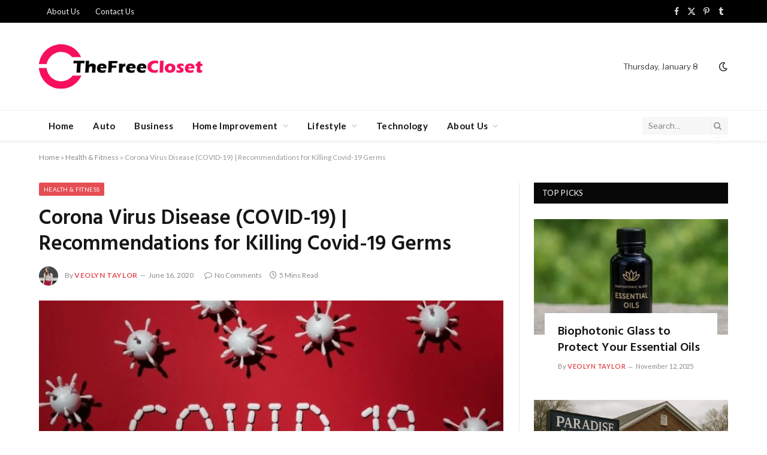

--- FILE ---
content_type: text/html
request_url: https://www.thefreecloset.com/corona-virus-disease-illing-covid-19-germs/
body_size: 16969
content:
<!DOCTYPE html>
<html lang="en-US" class="s-light site-s-light">
<head>
<meta charset="UTF-8" />
<meta name="viewport" content="width=device-width, initial-scale=1" />
<meta name='robots' content='index, follow, max-image-preview:large, max-snippet:-1, max-video-preview:-1' />
<!-- This site is optimized with the Yoast SEO plugin v26.7 - https://yoast.com/wordpress/plugins/seo/ -->
<title>Corona Virus Disease (COVID-19) | Recommendations for Killing Covid-19 Germs</title><link rel="preload" as="image" imagesrcset="https://www.thefreecloset.com/wp-content/uploads/2020/06/Corona-Virus-Disease.jpg 800w, https://www.thefreecloset.com/wp-content/uploads/2020/06/Corona-Virus-Disease-768x512.jpg 768w, https://www.thefreecloset.com/wp-content/uploads/2020/06/Corona-Virus-Disease-696x464.jpg 696w, https://www.thefreecloset.com/wp-content/uploads/2020/06/Corona-Virus-Disease-630x420.jpg 630w" imagesizes="(max-width: 755px) 100vw, 755px" /><link rel="preload" as="font" href="https://www.thefreecloset.com/wp-content/themes/smart-mag/css/icons/fonts/ts-icons.woff2?v3.2" type="font/woff2" crossorigin="anonymous" />
<meta name="description" content="You’ve noticed the outbreak coronavirus that is also known as Sars COCorona Virus Disease (COVID-19) |Recommendations for Killing Covid-19 GermsVID 2." />
<link rel="canonical" href="https://www.thefreecloset.com/corona-virus-disease-illing-covid-19-germs/" />
<meta property="og:locale" content="en_US" />
<meta property="og:type" content="article" />
<meta property="og:title" content="Corona Virus Disease (COVID-19) | Recommendations for Killing Covid-19 Germs" />
<meta property="og:description" content="You’ve noticed the outbreak coronavirus that is also known as Sars COCorona Virus Disease (COVID-19) |Recommendations for Killing Covid-19 GermsVID 2." />
<meta property="og:url" content="https://www.thefreecloset.com/corona-virus-disease-illing-covid-19-germs/" />
<meta property="og:site_name" content="The Free Closet" />
<meta property="article:published_time" content="2020-06-16T11:24:46+00:00" />
<meta property="og:image" content="https://www.thefreecloset.com/wp-content/uploads/2020/06/Corona-Virus-Disease.jpg" />
<meta property="og:image:width" content="800" />
<meta property="og:image:height" content="533" />
<meta property="og:image:type" content="image/jpeg" />
<meta name="author" content="Veolyn Taylor" />
<meta name="twitter:card" content="summary_large_image" />
<meta name="twitter:creator" content="@TheFreeCloset" />
<meta name="twitter:site" content="@TheFreeCloset" />
<meta name="twitter:label1" content="Written by" />
<meta name="twitter:data1" content="Veolyn Taylor" />
<meta name="twitter:label2" content="Est. reading time" />
<meta name="twitter:data2" content="4 minutes" />
<script type="application/ld+json" class="yoast-schema-graph">{"@context":"https://schema.org","@graph":[{"@type":"Article","@id":"https://www.thefreecloset.com/corona-virus-disease-illing-covid-19-germs/#article","isPartOf":{"@id":"https://www.thefreecloset.com/corona-virus-disease-illing-covid-19-germs/"},"author":{"name":"Veolyn Taylor","@id":"https://www.thefreecloset.com/#/schema/person/194251e938c0a4b80b996b62a3aa8d9c"},"headline":"Corona Virus Disease (COVID-19) | Recommendations for Killing Covid-19 Germs","datePublished":"2020-06-16T11:24:46+00:00","mainEntityOfPage":{"@id":"https://www.thefreecloset.com/corona-virus-disease-illing-covid-19-germs/"},"wordCount":891,"commentCount":0,"publisher":{"@id":"https://www.thefreecloset.com/#/schema/person/194251e938c0a4b80b996b62a3aa8d9c"},"image":{"@id":"https://www.thefreecloset.com/corona-virus-disease-illing-covid-19-germs/#primaryimage"},"thumbnailUrl":"https://www.thefreecloset.com/wp-content/uploads/2020/06/Corona-Virus-Disease.jpg","articleSection":["Health &amp; Fitness"],"inLanguage":"en-US","potentialAction":[{"@type":"CommentAction","name":"Comment","target":["https://www.thefreecloset.com/corona-virus-disease-illing-covid-19-germs/#respond"]}]},{"@type":"WebPage","@id":"https://www.thefreecloset.com/corona-virus-disease-illing-covid-19-germs/","url":"https://www.thefreecloset.com/corona-virus-disease-illing-covid-19-germs/","name":"Corona Virus Disease (COVID-19) | Recommendations for Killing Covid-19 Germs","isPartOf":{"@id":"https://www.thefreecloset.com/#website"},"primaryImageOfPage":{"@id":"https://www.thefreecloset.com/corona-virus-disease-illing-covid-19-germs/#primaryimage"},"image":{"@id":"https://www.thefreecloset.com/corona-virus-disease-illing-covid-19-germs/#primaryimage"},"thumbnailUrl":"https://www.thefreecloset.com/wp-content/uploads/2020/06/Corona-Virus-Disease.jpg","datePublished":"2020-06-16T11:24:46+00:00","description":"You’ve noticed the outbreak coronavirus that is also known as Sars COCorona Virus Disease (COVID-19) |Recommendations for Killing Covid-19 GermsVID 2.","breadcrumb":{"@id":"https://www.thefreecloset.com/corona-virus-disease-illing-covid-19-germs/#breadcrumb"},"inLanguage":"en-US","potentialAction":[{"@type":"ReadAction","target":["https://www.thefreecloset.com/corona-virus-disease-illing-covid-19-germs/"]}]},{"@type":"ImageObject","inLanguage":"en-US","@id":"https://www.thefreecloset.com/corona-virus-disease-illing-covid-19-germs/#primaryimage","url":"https://www.thefreecloset.com/wp-content/uploads/2020/06/Corona-Virus-Disease.jpg","contentUrl":"https://www.thefreecloset.com/wp-content/uploads/2020/06/Corona-Virus-Disease.jpg","width":800,"height":533,"caption":"Covid-19"},{"@type":"BreadcrumbList","@id":"https://www.thefreecloset.com/corona-virus-disease-illing-covid-19-germs/#breadcrumb","itemListElement":[{"@type":"ListItem","position":1,"name":"Home","item":"https://www.thefreecloset.com/"},{"@type":"ListItem","position":2,"name":"Health &amp; Fitness","item":"https://www.thefreecloset.com/category/health-fitness/"},{"@type":"ListItem","position":3,"name":"Corona Virus Disease (COVID-19) | Recommendations for Killing Covid-19 Germs"}]},{"@type":"WebSite","@id":"https://www.thefreecloset.com/#website","url":"https://www.thefreecloset.com/","name":"The Free Closet","description":"Closet of Life Style","publisher":{"@id":"https://www.thefreecloset.com/#/schema/person/194251e938c0a4b80b996b62a3aa8d9c"},"potentialAction":[{"@type":"SearchAction","target":{"@type":"EntryPoint","urlTemplate":"https://www.thefreecloset.com/?s={search_term_string}"},"query-input":{"@type":"PropertyValueSpecification","valueRequired":true,"valueName":"search_term_string"}}],"inLanguage":"en-US"},{"@type":["Person","Organization"],"@id":"https://www.thefreecloset.com/#/schema/person/194251e938c0a4b80b996b62a3aa8d9c","name":"Veolyn Taylor","image":{"@type":"ImageObject","inLanguage":"en-US","@id":"https://www.thefreecloset.com/#/schema/person/image/","url":"https://secure.gravatar.com/avatar/1cacc93b8360fb6872864f71fa9838322d63cdbef32f2e764efb08b0067f2bcf?s=96&d=mm&r=g","contentUrl":"https://secure.gravatar.com/avatar/1cacc93b8360fb6872864f71fa9838322d63cdbef32f2e764efb08b0067f2bcf?s=96&d=mm&r=g","caption":"Veolyn Taylor"},"logo":{"@id":"https://www.thefreecloset.com/#/schema/person/image/"},"description":"Veolyn is a certified home designer with over a decade of hands-on experience in home improvement, interior styling, and residential renovations. With a strong foundation in architectural planning and design psychology, she helps homeowners transform outdated spaces into modern, functional, and aesthetically pleasing environments. Her expertise spans kitchen remodels, living room makeovers, sustainable upgrades, and smart storage solutions. Veolyn’s deep understanding of materials, spatial flow, and renovation trends makes her a trusted voice in the home design industry. Through her work, she empowers readers with practical insights, expert tips, and real-world solutions to elevate their homes with confidence and creativity."}]}</script>
<!-- / Yoast SEO plugin. -->
<link rel='dns-prefetch' href='//fonts.googleapis.com' />
<link rel="alternate" type="application/rss+xml" title="The Free Closet &raquo; Feed" href="https://www.thefreecloset.com/feed/" />
<link rel="alternate" type="application/rss+xml" title="The Free Closet &raquo; Comments Feed" href="https://www.thefreecloset.com/comments/feed/" />
<link rel="alternate" type="application/rss+xml" title="The Free Closet &raquo; Corona Virus Disease (COVID-19) | Recommendations for Killing Covid-19 Germs Comments Feed" href="https://www.thefreecloset.com/corona-virus-disease-illing-covid-19-germs/feed/" />
<link rel="alternate" title="oEmbed (JSON)" type="application/json+oembed" href="https://www.thefreecloset.com/wp-json/oembed/1.0/embed?url=https%3A%2F%2Fwww.thefreecloset.com%2Fcorona-virus-disease-illing-covid-19-germs%2F" />
<link rel="alternate" title="oEmbed (XML)" type="text/xml+oembed" href="https://www.thefreecloset.com/wp-json/oembed/1.0/embed?url=https%3A%2F%2Fwww.thefreecloset.com%2Fcorona-virus-disease-illing-covid-19-germs%2F&#038;format=xml" />
<style id='wp-img-auto-sizes-contain-inline-css' type='text/css'>
img:is([sizes=auto i],[sizes^="auto," i]){contain-intrinsic-size:3000px 1500px}
/*# sourceURL=wp-img-auto-sizes-contain-inline-css */
</style>
<link rel='stylesheet' id='wp-block-library-css' href='https://www.thefreecloset.com/wp-includes/css/dist/block-library/style.min.css?ver=6.9' type='text/css' media='all' />
<style id='classic-theme-styles-inline-css' type='text/css'>
/*! This file is auto-generated */
.wp-block-button__link{color:#fff;background-color:#32373c;border-radius:9999px;box-shadow:none;text-decoration:none;padding:calc(.667em + 2px) calc(1.333em + 2px);font-size:1.125em}.wp-block-file__button{background:#32373c;color:#fff;text-decoration:none}
/*# sourceURL=/wp-includes/css/classic-themes.min.css */
</style>
<style id='global-styles-inline-css' type='text/css'>
:root{--wp--preset--aspect-ratio--square: 1;--wp--preset--aspect-ratio--4-3: 4/3;--wp--preset--aspect-ratio--3-4: 3/4;--wp--preset--aspect-ratio--3-2: 3/2;--wp--preset--aspect-ratio--2-3: 2/3;--wp--preset--aspect-ratio--16-9: 16/9;--wp--preset--aspect-ratio--9-16: 9/16;--wp--preset--color--black: #000000;--wp--preset--color--cyan-bluish-gray: #abb8c3;--wp--preset--color--white: #ffffff;--wp--preset--color--pale-pink: #f78da7;--wp--preset--color--vivid-red: #cf2e2e;--wp--preset--color--luminous-vivid-orange: #ff6900;--wp--preset--color--luminous-vivid-amber: #fcb900;--wp--preset--color--light-green-cyan: #7bdcb5;--wp--preset--color--vivid-green-cyan: #00d084;--wp--preset--color--pale-cyan-blue: #8ed1fc;--wp--preset--color--vivid-cyan-blue: #0693e3;--wp--preset--color--vivid-purple: #9b51e0;--wp--preset--gradient--vivid-cyan-blue-to-vivid-purple: linear-gradient(135deg,rgb(6,147,227) 0%,rgb(155,81,224) 100%);--wp--preset--gradient--light-green-cyan-to-vivid-green-cyan: linear-gradient(135deg,rgb(122,220,180) 0%,rgb(0,208,130) 100%);--wp--preset--gradient--luminous-vivid-amber-to-luminous-vivid-orange: linear-gradient(135deg,rgb(252,185,0) 0%,rgb(255,105,0) 100%);--wp--preset--gradient--luminous-vivid-orange-to-vivid-red: linear-gradient(135deg,rgb(255,105,0) 0%,rgb(207,46,46) 100%);--wp--preset--gradient--very-light-gray-to-cyan-bluish-gray: linear-gradient(135deg,rgb(238,238,238) 0%,rgb(169,184,195) 100%);--wp--preset--gradient--cool-to-warm-spectrum: linear-gradient(135deg,rgb(74,234,220) 0%,rgb(151,120,209) 20%,rgb(207,42,186) 40%,rgb(238,44,130) 60%,rgb(251,105,98) 80%,rgb(254,248,76) 100%);--wp--preset--gradient--blush-light-purple: linear-gradient(135deg,rgb(255,206,236) 0%,rgb(152,150,240) 100%);--wp--preset--gradient--blush-bordeaux: linear-gradient(135deg,rgb(254,205,165) 0%,rgb(254,45,45) 50%,rgb(107,0,62) 100%);--wp--preset--gradient--luminous-dusk: linear-gradient(135deg,rgb(255,203,112) 0%,rgb(199,81,192) 50%,rgb(65,88,208) 100%);--wp--preset--gradient--pale-ocean: linear-gradient(135deg,rgb(255,245,203) 0%,rgb(182,227,212) 50%,rgb(51,167,181) 100%);--wp--preset--gradient--electric-grass: linear-gradient(135deg,rgb(202,248,128) 0%,rgb(113,206,126) 100%);--wp--preset--gradient--midnight: linear-gradient(135deg,rgb(2,3,129) 0%,rgb(40,116,252) 100%);--wp--preset--font-size--small: 13px;--wp--preset--font-size--medium: 20px;--wp--preset--font-size--large: 36px;--wp--preset--font-size--x-large: 42px;--wp--preset--spacing--20: 0.44rem;--wp--preset--spacing--30: 0.67rem;--wp--preset--spacing--40: 1rem;--wp--preset--spacing--50: 1.5rem;--wp--preset--spacing--60: 2.25rem;--wp--preset--spacing--70: 3.38rem;--wp--preset--spacing--80: 5.06rem;--wp--preset--shadow--natural: 6px 6px 9px rgba(0, 0, 0, 0.2);--wp--preset--shadow--deep: 12px 12px 50px rgba(0, 0, 0, 0.4);--wp--preset--shadow--sharp: 6px 6px 0px rgba(0, 0, 0, 0.2);--wp--preset--shadow--outlined: 6px 6px 0px -3px rgb(255, 255, 255), 6px 6px rgb(0, 0, 0);--wp--preset--shadow--crisp: 6px 6px 0px rgb(0, 0, 0);}:where(.is-layout-flex){gap: 0.5em;}:where(.is-layout-grid){gap: 0.5em;}body .is-layout-flex{display: flex;}.is-layout-flex{flex-wrap: wrap;align-items: center;}.is-layout-flex > :is(*, div){margin: 0;}body .is-layout-grid{display: grid;}.is-layout-grid > :is(*, div){margin: 0;}:where(.wp-block-columns.is-layout-flex){gap: 2em;}:where(.wp-block-columns.is-layout-grid){gap: 2em;}:where(.wp-block-post-template.is-layout-flex){gap: 1.25em;}:where(.wp-block-post-template.is-layout-grid){gap: 1.25em;}.has-black-color{color: var(--wp--preset--color--black) !important;}.has-cyan-bluish-gray-color{color: var(--wp--preset--color--cyan-bluish-gray) !important;}.has-white-color{color: var(--wp--preset--color--white) !important;}.has-pale-pink-color{color: var(--wp--preset--color--pale-pink) !important;}.has-vivid-red-color{color: var(--wp--preset--color--vivid-red) !important;}.has-luminous-vivid-orange-color{color: var(--wp--preset--color--luminous-vivid-orange) !important;}.has-luminous-vivid-amber-color{color: var(--wp--preset--color--luminous-vivid-amber) !important;}.has-light-green-cyan-color{color: var(--wp--preset--color--light-green-cyan) !important;}.has-vivid-green-cyan-color{color: var(--wp--preset--color--vivid-green-cyan) !important;}.has-pale-cyan-blue-color{color: var(--wp--preset--color--pale-cyan-blue) !important;}.has-vivid-cyan-blue-color{color: var(--wp--preset--color--vivid-cyan-blue) !important;}.has-vivid-purple-color{color: var(--wp--preset--color--vivid-purple) !important;}.has-black-background-color{background-color: var(--wp--preset--color--black) !important;}.has-cyan-bluish-gray-background-color{background-color: var(--wp--preset--color--cyan-bluish-gray) !important;}.has-white-background-color{background-color: var(--wp--preset--color--white) !important;}.has-pale-pink-background-color{background-color: var(--wp--preset--color--pale-pink) !important;}.has-vivid-red-background-color{background-color: var(--wp--preset--color--vivid-red) !important;}.has-luminous-vivid-orange-background-color{background-color: var(--wp--preset--color--luminous-vivid-orange) !important;}.has-luminous-vivid-amber-background-color{background-color: var(--wp--preset--color--luminous-vivid-amber) !important;}.has-light-green-cyan-background-color{background-color: var(--wp--preset--color--light-green-cyan) !important;}.has-vivid-green-cyan-background-color{background-color: var(--wp--preset--color--vivid-green-cyan) !important;}.has-pale-cyan-blue-background-color{background-color: var(--wp--preset--color--pale-cyan-blue) !important;}.has-vivid-cyan-blue-background-color{background-color: var(--wp--preset--color--vivid-cyan-blue) !important;}.has-vivid-purple-background-color{background-color: var(--wp--preset--color--vivid-purple) !important;}.has-black-border-color{border-color: var(--wp--preset--color--black) !important;}.has-cyan-bluish-gray-border-color{border-color: var(--wp--preset--color--cyan-bluish-gray) !important;}.has-white-border-color{border-color: var(--wp--preset--color--white) !important;}.has-pale-pink-border-color{border-color: var(--wp--preset--color--pale-pink) !important;}.has-vivid-red-border-color{border-color: var(--wp--preset--color--vivid-red) !important;}.has-luminous-vivid-orange-border-color{border-color: var(--wp--preset--color--luminous-vivid-orange) !important;}.has-luminous-vivid-amber-border-color{border-color: var(--wp--preset--color--luminous-vivid-amber) !important;}.has-light-green-cyan-border-color{border-color: var(--wp--preset--color--light-green-cyan) !important;}.has-vivid-green-cyan-border-color{border-color: var(--wp--preset--color--vivid-green-cyan) !important;}.has-pale-cyan-blue-border-color{border-color: var(--wp--preset--color--pale-cyan-blue) !important;}.has-vivid-cyan-blue-border-color{border-color: var(--wp--preset--color--vivid-cyan-blue) !important;}.has-vivid-purple-border-color{border-color: var(--wp--preset--color--vivid-purple) !important;}.has-vivid-cyan-blue-to-vivid-purple-gradient-background{background: var(--wp--preset--gradient--vivid-cyan-blue-to-vivid-purple) !important;}.has-light-green-cyan-to-vivid-green-cyan-gradient-background{background: var(--wp--preset--gradient--light-green-cyan-to-vivid-green-cyan) !important;}.has-luminous-vivid-amber-to-luminous-vivid-orange-gradient-background{background: var(--wp--preset--gradient--luminous-vivid-amber-to-luminous-vivid-orange) !important;}.has-luminous-vivid-orange-to-vivid-red-gradient-background{background: var(--wp--preset--gradient--luminous-vivid-orange-to-vivid-red) !important;}.has-very-light-gray-to-cyan-bluish-gray-gradient-background{background: var(--wp--preset--gradient--very-light-gray-to-cyan-bluish-gray) !important;}.has-cool-to-warm-spectrum-gradient-background{background: var(--wp--preset--gradient--cool-to-warm-spectrum) !important;}.has-blush-light-purple-gradient-background{background: var(--wp--preset--gradient--blush-light-purple) !important;}.has-blush-bordeaux-gradient-background{background: var(--wp--preset--gradient--blush-bordeaux) !important;}.has-luminous-dusk-gradient-background{background: var(--wp--preset--gradient--luminous-dusk) !important;}.has-pale-ocean-gradient-background{background: var(--wp--preset--gradient--pale-ocean) !important;}.has-electric-grass-gradient-background{background: var(--wp--preset--gradient--electric-grass) !important;}.has-midnight-gradient-background{background: var(--wp--preset--gradient--midnight) !important;}.has-small-font-size{font-size: var(--wp--preset--font-size--small) !important;}.has-medium-font-size{font-size: var(--wp--preset--font-size--medium) !important;}.has-large-font-size{font-size: var(--wp--preset--font-size--large) !important;}.has-x-large-font-size{font-size: var(--wp--preset--font-size--x-large) !important;}
:where(.wp-block-post-template.is-layout-flex){gap: 1.25em;}:where(.wp-block-post-template.is-layout-grid){gap: 1.25em;}
:where(.wp-block-term-template.is-layout-flex){gap: 1.25em;}:where(.wp-block-term-template.is-layout-grid){gap: 1.25em;}
:where(.wp-block-columns.is-layout-flex){gap: 2em;}:where(.wp-block-columns.is-layout-grid){gap: 2em;}
:root :where(.wp-block-pullquote){font-size: 1.5em;line-height: 1.6;}
/*# sourceURL=global-styles-inline-css */
</style>
<link rel='stylesheet' id='smartmag-core-css' href='https://www.thefreecloset.com/wp-content/themes/smart-mag/style.css?ver=10.3.2' type='text/css' media='all' />
<link crossorigin="anonymous" rel='stylesheet' id='smartmag-fonts-css' href='https://fonts.googleapis.com/css?family=Libre+Franklin%3A400%2C400i%2C500%2C600%7CLato%3A400%2C700%2C900%7CHind%3A400%2C500%2C600&#038;display=swap' type='text/css' media='all' />
<link rel='stylesheet' id='smartmag-magnific-popup-css' href='https://www.thefreecloset.com/wp-content/themes/smart-mag/css/lightbox.css?ver=10.3.2' type='text/css' media='all' />
<link rel='stylesheet' id='font-awesome4-css' href='https://www.thefreecloset.com/wp-content/themes/smart-mag/css/fontawesome/css/font-awesome.min.css?ver=10.3.2' type='text/css' media='all' />
<link rel='stylesheet' id='smartmag-icons-css' href='https://www.thefreecloset.com/wp-content/themes/smart-mag/css/icons/icons.css?ver=10.3.2' type='text/css' media='all' />
<link rel='stylesheet' id='smartmag-skin-css' href='https://www.thefreecloset.com/wp-content/themes/smart-mag/css/skin-trendy.css?ver=10.3.2' type='text/css' media='all' />
<style id='smartmag-skin-inline-css' type='text/css'>
:root { --c-main: #e54e53;
--c-main-rgb: 229,78,83;
--main-width: 1150px; }
.smart-head-main { --c-shadow: rgba(10,10,10,0.04); }
.smart-head-main .smart-head-top { --head-h: 38px; }
.smart-head-main .smart-head-mid { --head-h: 146px; }
.s-dark .smart-head-main .smart-head-mid,
.smart-head-main .s-dark.smart-head-mid { background-color: #181818; }
.smart-head-main .smart-head-bot { --head-h: 52px; }
.navigation-main .menu > li > a { letter-spacing: 0.02em; }
.navigation-main { --nav-items-space: 16px; }
.smart-head-mobile .smart-head-mid { border-top-width: 3px; }
.mobile-menu { font-size: 15px; }
.smart-head-main .offcanvas-toggle { transform: scale(0.65); }
.loop-grid .ratio-is-custom { padding-bottom: calc(100% / 1.68); }
.loop-list .ratio-is-custom { padding-bottom: calc(100% / 1.575); }
.list-post { --list-p-media-width: 44%; --list-p-media-max-width: 85%; }
.list-post .media:not(i) { --list-p-media-max-width: 44%; }
.loop-small .media:not(i) { max-width: 104px; }
.single .featured .ratio-is-custom { padding-bottom: calc(100% / 2); }
/*# sourceURL=smartmag-skin-inline-css */
</style>
<script type="text/javascript" id="smartmag-lazy-inline-js-after">
/* <![CDATA[ */
/**
* @copyright ThemeSphere
* @preserve
*/
var BunyadLazy={};BunyadLazy.load=function(){function a(e,n){var t={};e.dataset.bgset&&e.dataset.sizes?(t.sizes=e.dataset.sizes,t.srcset=e.dataset.bgset):t.src=e.dataset.bgsrc,function(t){var a=t.dataset.ratio;if(0<a){const e=t.parentElement;if(e.classList.contains("media-ratio")){const n=e.style;n.getPropertyValue("--a-ratio")||(n.paddingBottom=100/a+"%")}}}(e);var a,o=document.createElement("img");for(a in o.onload=function(){var t="url('"+(o.currentSrc||o.src)+"')",a=e.style;a.backgroundImage!==t&&requestAnimationFrame(()=>{a.backgroundImage=t,n&&n()}),o.onload=null,o.onerror=null,o=null},o.onerror=o.onload,t)o.setAttribute(a,t[a]);o&&o.complete&&0<o.naturalWidth&&o.onload&&o.onload()}function e(t){t.dataset.loaded||a(t,()=>{document.dispatchEvent(new Event("lazyloaded")),t.dataset.loaded=1})}function n(t){"complete"===document.readyState?t():window.addEventListener("load",t)}return{initEarly:function(){var t,a=()=>{document.querySelectorAll(".img.bg-cover:not(.lazyload)").forEach(e)};"complete"!==document.readyState?(t=setInterval(a,150),n(()=>{a(),clearInterval(t)})):a()},callOnLoad:n,initBgImages:function(t){t&&n(()=>{document.querySelectorAll(".img.bg-cover").forEach(e)})},bgLoad:a}}(),BunyadLazy.load.initEarly();
//# sourceURL=smartmag-lazy-inline-js-after
/* ]]> */
</script>
<script type="text/javascript" src="https://www.thefreecloset.com/wp-content/plugins/sphere-post-views/assets/js/post-views.js?ver=1.0.1" id="sphere-post-views-js"></script>
<script type="text/javascript" id="sphere-post-views-js-after">
/* <![CDATA[ */
var Sphere_PostViews = {"ajaxUrl":"https:\/\/www.thefreecloset.com\/wp-admin\/admin-ajax.php?sphere_post_views=1","sampling":0,"samplingRate":10,"repeatCountDelay":0,"postID":2819,"token":"f37a1a9afd"}
//# sourceURL=sphere-post-views-js-after
/* ]]> */
</script>
<script type="text/javascript" src="https://www.thefreecloset.com/wp-includes/js/jquery/jquery.min.js?ver=3.7.1" id="jquery-core-js"></script>
<script type="text/javascript" src="https://www.thefreecloset.com/wp-includes/js/jquery/jquery-migrate.min.js?ver=3.4.1" id="jquery-migrate-js"></script>
<link rel="https://api.w.org/" href="https://www.thefreecloset.com/wp-json/" /><link rel="alternate" title="JSON" type="application/json" href="https://www.thefreecloset.com/wp-json/wp/v2/posts/2819" /><link rel="EditURI" type="application/rsd+xml" title="RSD" href="https://www.thefreecloset.com/xmlrpc.php?rsd" />
<meta name="generator" content="WordPress 6.9" />
<link rel='shortlink' href='https://www.thefreecloset.com/?p=2819' />
<script>
var BunyadSchemeKey = 'bunyad-scheme';
(() => {
const d = document.documentElement;
const c = d.classList;
var scheme = localStorage.getItem(BunyadSchemeKey);
if (scheme) {
d.dataset.origClass = c;
scheme === 'dark' ? c.remove('s-light', 'site-s-light') : c.remove('s-dark', 'site-s-dark');
c.add('site-s-' + scheme, 's-' + scheme);
}
})();
</script>
<meta name="generator" content="Elementor 3.34.1; features: e_font_icon_svg, additional_custom_breakpoints; settings: css_print_method-external, google_font-enabled, font_display-swap">
<style>
.e-con.e-parent:nth-of-type(n+4):not(.e-lazyloaded):not(.e-no-lazyload),
.e-con.e-parent:nth-of-type(n+4):not(.e-lazyloaded):not(.e-no-lazyload) * {
background-image: none !important;
}
@media screen and (max-height: 1024px) {
.e-con.e-parent:nth-of-type(n+3):not(.e-lazyloaded):not(.e-no-lazyload),
.e-con.e-parent:nth-of-type(n+3):not(.e-lazyloaded):not(.e-no-lazyload) * {
background-image: none !important;
}
}
@media screen and (max-height: 640px) {
.e-con.e-parent:nth-of-type(n+2):not(.e-lazyloaded):not(.e-no-lazyload),
.e-con.e-parent:nth-of-type(n+2):not(.e-lazyloaded):not(.e-no-lazyload) * {
background-image: none !important;
}
}
</style>
<link rel="amphtml" href="https://www.thefreecloset.com/corona-virus-disease-illing-covid-19-germs/?amp=1"><link rel="icon" href="https://www.thefreecloset.com/wp-content/uploads/2024/11/cropped-fac-32x32.png" sizes="32x32" />
<link rel="icon" href="https://www.thefreecloset.com/wp-content/uploads/2024/11/cropped-fac-192x192.png" sizes="192x192" />
<link rel="apple-touch-icon" href="https://www.thefreecloset.com/wp-content/uploads/2024/11/cropped-fac-180x180.png" />
<meta name="msapplication-TileImage" content="https://www.thefreecloset.com/wp-content/uploads/2024/11/cropped-fac-270x270.png" />
</head>
<body class="wp-singular post-template-default single single-post postid-2819 single-format-standard wp-theme-smart-mag right-sidebar post-layout-modern post-cat-25 has-lb has-lb-sm ts-img-hov-fade has-sb-sep layout-normal elementor-default elementor-kit-7358">
<div class="main-wrap">
<div class="off-canvas-backdrop"></div>
<div class="mobile-menu-container off-canvas" id="off-canvas">
<div class="off-canvas-head">
<a href="#" class="close">
<span class="visuallyhidden">Close Menu</span>
<i class="tsi tsi-times"></i>
</a>
<div class="ts-logo">
<img class="logo-mobile logo-image logo-image-dark" src="https://www.thefreecloset.com/wp-content/uploads/2024/11/Website-Logo-Free-Closet.png" width="137" height="37" alt="The Free Closet"/><img class="logo-mobile logo-image" src="https://www.thefreecloset.com/wp-content/uploads/2024/11/Blacked.png" width="137" height="37" alt="The Free Closet"/>		</div>
</div>
<div class="off-canvas-content">
<ul id="menu-main-menu" class="mobile-menu"><li id="menu-item-7481" class="menu-item menu-item-type-custom menu-item-object-custom menu-item-home menu-item-7481"><a href="https://www.thefreecloset.com">Home</a></li>
<li id="menu-item-7513" class="menu-item menu-item-type-taxonomy menu-item-object-category menu-item-7513"><a href="https://www.thefreecloset.com/category/auto/">Auto</a></li>
<li id="menu-item-7515" class="menu-item menu-item-type-taxonomy menu-item-object-category menu-item-7515"><a href="https://www.thefreecloset.com/category/business/">Business</a></li>
<li id="menu-item-7522" class="menu-item menu-item-type-taxonomy menu-item-object-category menu-item-has-children menu-item-7522"><a href="https://www.thefreecloset.com/category/home-improvement/">Home Improvement</a>
<ul class="sub-menu">
<li id="menu-item-8503" class="menu-item menu-item-type-post_type menu-item-object-page menu-item-has-children menu-item-8503"><a href="https://www.thefreecloset.com/page-livingroom/">Living Room Ideas &#038; Guides | The Free Closet</a>
<ul class="sub-menu">
<li id="menu-item-8389" class="menu-item menu-item-type-taxonomy menu-item-object-category menu-item-8389"><a href="https://www.thefreecloset.com/category/living-room/">Living Room</a></li>
</ul>
</li>
</ul>
</li>
<li id="menu-item-7524" class="menu-item menu-item-type-taxonomy menu-item-object-category menu-item-has-children menu-item-7524"><a href="https://www.thefreecloset.com/category/lifestyle/">Lifestyle</a>
<ul class="sub-menu">
<li id="menu-item-7520" class="menu-item menu-item-type-taxonomy menu-item-object-category menu-item-7520"><a href="https://www.thefreecloset.com/category/health/">Health</a></li>
<li id="menu-item-7518" class="menu-item menu-item-type-taxonomy menu-item-object-category menu-item-7518"><a href="https://www.thefreecloset.com/category/fitness/">Fitness</a></li>
<li id="menu-item-7514" class="menu-item menu-item-type-taxonomy menu-item-object-category menu-item-7514"><a href="https://www.thefreecloset.com/category/beauty/">Beauty</a></li>
<li id="menu-item-7521" class="menu-item menu-item-type-taxonomy menu-item-object-category current-post-ancestor current-menu-parent current-post-parent menu-item-7521"><a href="https://www.thefreecloset.com/category/health-fitness/">Health &amp; Fitness</a></li>
<li id="menu-item-7516" class="menu-item menu-item-type-taxonomy menu-item-object-category menu-item-7516"><a href="https://www.thefreecloset.com/category/diy/">DIY</a></li>
<li id="menu-item-7519" class="menu-item menu-item-type-taxonomy menu-item-object-category menu-item-7519"><a href="https://www.thefreecloset.com/category/food/">Food</a></li>
<li id="menu-item-7517" class="menu-item menu-item-type-taxonomy menu-item-object-category menu-item-7517"><a href="https://www.thefreecloset.com/category/fashion/">Fashion</a></li>
<li id="menu-item-7530" class="menu-item menu-item-type-taxonomy menu-item-object-category menu-item-7530"><a href="https://www.thefreecloset.com/category/travel/">Travel</a></li>
<li id="menu-item-7527" class="menu-item menu-item-type-taxonomy menu-item-object-category menu-item-7527"><a href="https://www.thefreecloset.com/category/quotes/">Quotes</a></li>
<li id="menu-item-7526" class="menu-item menu-item-type-taxonomy menu-item-object-category menu-item-7526"><a href="https://www.thefreecloset.com/category/parenting/">Parenting</a></li>
<li id="menu-item-7523" class="menu-item menu-item-type-taxonomy menu-item-object-category menu-item-7523"><a href="https://www.thefreecloset.com/category/kids/">Kids</a></li>
<li id="menu-item-9530" class="menu-item menu-item-type-taxonomy menu-item-object-category menu-item-9530"><a href="https://www.thefreecloset.com/category/pets/">Pets</a></li>
<li id="menu-item-7529" class="menu-item menu-item-type-taxonomy menu-item-object-category menu-item-7529"><a href="https://www.thefreecloset.com/category/top-lists/">Top Lists</a></li>
</ul>
</li>
<li id="menu-item-7528" class="menu-item menu-item-type-taxonomy menu-item-object-category menu-item-7528"><a href="https://www.thefreecloset.com/category/technology/">Technology</a></li>
<li id="menu-item-7562" class="menu-item menu-item-type-post_type menu-item-object-page menu-item-has-children menu-item-7562"><a href="https://www.thefreecloset.com/about-us/">About Us</a>
<ul class="sub-menu">
<li id="menu-item-7563" class="menu-item menu-item-type-post_type menu-item-object-page menu-item-7563"><a href="https://www.thefreecloset.com/contact-us/">Contact Us</a></li>
</ul>
</li>
</ul>
<div class="spc-social-block spc-social spc-social-b smart-head-social">
<a href="https://www.facebook.com/freeclosetblog/" class="link service s-facebook" target="_blank" rel="nofollow noopener">
<i class="icon tsi tsi-facebook"></i>					<span class="visuallyhidden">Facebook</span>
</a>
<a href="https://twitter.com/thefreecloset" class="link service s-twitter" target="_blank" rel="nofollow noopener">
<i class="icon tsi tsi-twitter"></i>					<span class="visuallyhidden">X (Twitter)</span>
</a>
<a href="#" class="link service s-instagram" target="_blank" rel="nofollow noopener">
<i class="icon tsi tsi-instagram"></i>					<span class="visuallyhidden">Instagram</span>
</a>
</div>
</div>
</div>
<div class="smart-head smart-head-a smart-head-main" id="smart-head" data-sticky="bot" data-sticky-type="smart" data-sticky-full>
<div class="smart-head-row smart-head-top s-dark smart-head-row-full">
<div class="inner wrap">
<div class="items items-left ">
<div class="nav-wrap">
<nav class="navigation navigation-small nav-hov-a has-search">
<ul id="menu-top-links" class="menu"><li id="menu-item-7494" class="menu-item menu-item-type-custom menu-item-object-custom menu-item-7494"><a href="https://www.thefreecloset.com/about-us/">About Us</a></li>
<li id="menu-item-7497" class="menu-item menu-item-type-custom menu-item-object-custom menu-item-7497"><a target="_blank" href="https://www.thefreecloset.com/contact-us/">Contact Us</a></li>
</ul>		</nav>
</div>
</div>
<div class="items items-center empty">
</div>
<div class="items items-right ">
<div class="spc-social-block spc-social spc-social-a smart-head-social">
<a href="https://www.facebook.com/freeclosetblog/" class="link service s-facebook" target="_blank" rel="nofollow noopener">
<i class="icon tsi tsi-facebook"></i>					<span class="visuallyhidden">Facebook</span>
</a>
<a href="https://twitter.com/thefreecloset" class="link service s-twitter" target="_blank" rel="nofollow noopener">
<i class="icon tsi tsi-twitter"></i>					<span class="visuallyhidden">X (Twitter)</span>
</a>
<a href="https://www.pinterest.com/thefreecloset/" class="link service s-pinterest" target="_blank" rel="nofollow noopener">
<i class="icon tsi tsi-pinterest-p"></i>					<span class="visuallyhidden">Pinterest</span>
</a>
<a href="http://www.tumblr.com/blog/thefreecloset" class="link service s-tumblr" target="_blank" rel="nofollow noopener">
<i class="icon tsi tsi-tumblr"></i>					<span class="visuallyhidden">Tumblr</span>
</a>
</div>
</div>
</div>
</div>
<div class="smart-head-row smart-head-mid is-light smart-head-row-full">
<div class="inner wrap">
<div class="items items-left ">
<a href="https://www.thefreecloset.com/" title="The Free Closet" rel="home" class="logo-link ts-logo logo-is-image">
<span>
<img src="https://www.thefreecloset.com/wp-content/uploads/2024/11/Website-Logo-Free-Closet.png" class="logo-image logo-image-dark" alt="The Free Closet" width="273" height="74"/><img loading="lazy" src="https://www.thefreecloset.com/wp-content/uploads/2024/11/Blacked.png" class="logo-image" alt="The Free Closet" width="273" height="74"/>
</span>
</a>				</div>
<div class="items items-center empty">
</div>
<div class="items items-right ">
<span class="h-date">
Thursday, January 8</span>
<div class="scheme-switcher has-icon-only">
<a href="#" class="toggle is-icon toggle-dark" title="Switch to Dark Design - easier on eyes.">
<i class="icon tsi tsi-moon"></i>
</a>
<a href="#" class="toggle is-icon toggle-light" title="Switch to Light Design.">
<i class="icon tsi tsi-bright"></i>
</a>
</div>				</div>
</div>
</div>
<div class="smart-head-row smart-head-bot is-light smart-head-row-full">
<div class="inner wrap">
<div class="items items-left ">
<div class="nav-wrap">
<nav class="navigation navigation-main nav-hov-a has-search">
<ul id="menu-main-menu-1" class="menu"><li class="menu-item menu-item-type-custom menu-item-object-custom menu-item-home menu-item-7481"><a href="https://www.thefreecloset.com">Home</a></li>
<li class="menu-item menu-item-type-taxonomy menu-item-object-category menu-cat-32 menu-item-7513"><a href="https://www.thefreecloset.com/category/auto/">Auto</a></li>
<li class="menu-item menu-item-type-taxonomy menu-item-object-category menu-cat-30 menu-item-7515"><a href="https://www.thefreecloset.com/category/business/">Business</a></li>
<li class="menu-item menu-item-type-taxonomy menu-item-object-category menu-item-has-children menu-cat-22 menu-item-7522"><a href="https://www.thefreecloset.com/category/home-improvement/">Home Improvement</a>
<ul class="sub-menu">
<li class="menu-item menu-item-type-post_type menu-item-object-page menu-item-has-children menu-item-8503"><a href="https://www.thefreecloset.com/page-livingroom/">Living Room Ideas &#038; Guides | The Free Closet</a>
<ul class="sub-menu">
<li class="menu-item menu-item-type-taxonomy menu-item-object-category menu-cat-610 menu-item-8389"><a href="https://www.thefreecloset.com/category/living-room/">Living Room</a></li>
</ul>
</li>
</ul>
</li>
<li class="menu-item menu-item-type-taxonomy menu-item-object-category menu-item-has-children menu-cat-19 menu-item-7524"><a href="https://www.thefreecloset.com/category/lifestyle/">Lifestyle</a>
<ul class="sub-menu">
<li class="menu-item menu-item-type-taxonomy menu-item-object-category menu-cat-34 menu-item-7520"><a href="https://www.thefreecloset.com/category/health/">Health</a></li>
<li class="menu-item menu-item-type-taxonomy menu-item-object-category menu-cat-101 menu-item-7518"><a href="https://www.thefreecloset.com/category/fitness/">Fitness</a></li>
<li class="menu-item menu-item-type-taxonomy menu-item-object-category menu-cat-28 menu-item-7514"><a href="https://www.thefreecloset.com/category/beauty/">Beauty</a></li>
<li class="menu-item menu-item-type-taxonomy menu-item-object-category current-post-ancestor current-menu-parent current-post-parent menu-cat-25 menu-item-7521"><a href="https://www.thefreecloset.com/category/health-fitness/">Health &amp; Fitness</a></li>
<li class="menu-item menu-item-type-taxonomy menu-item-object-category menu-cat-21 menu-item-7516"><a href="https://www.thefreecloset.com/category/diy/">DIY</a></li>
<li class="menu-item menu-item-type-taxonomy menu-item-object-category menu-cat-17 menu-item-7519"><a href="https://www.thefreecloset.com/category/food/">Food</a></li>
<li class="menu-item menu-item-type-taxonomy menu-item-object-category menu-cat-27 menu-item-7517"><a href="https://www.thefreecloset.com/category/fashion/">Fashion</a></li>
<li class="menu-item menu-item-type-taxonomy menu-item-object-category menu-cat-18 menu-item-7530"><a href="https://www.thefreecloset.com/category/travel/">Travel</a></li>
<li class="menu-item menu-item-type-taxonomy menu-item-object-category menu-cat-29 menu-item-7527"><a href="https://www.thefreecloset.com/category/quotes/">Quotes</a></li>
<li class="menu-item menu-item-type-taxonomy menu-item-object-category menu-cat-1 menu-item-7526"><a href="https://www.thefreecloset.com/category/parenting/">Parenting</a></li>
<li class="menu-item menu-item-type-taxonomy menu-item-object-category menu-cat-33 menu-item-7523"><a href="https://www.thefreecloset.com/category/kids/">Kids</a></li>
<li class="menu-item menu-item-type-taxonomy menu-item-object-category menu-cat-729 menu-item-9530"><a href="https://www.thefreecloset.com/category/pets/">Pets</a></li>
<li class="menu-item menu-item-type-taxonomy menu-item-object-category menu-cat-26 menu-item-7529"><a href="https://www.thefreecloset.com/category/top-lists/">Top Lists</a></li>
</ul>
</li>
<li class="menu-item menu-item-type-taxonomy menu-item-object-category menu-cat-31 menu-item-7528"><a href="https://www.thefreecloset.com/category/technology/">Technology</a></li>
<li class="menu-item menu-item-type-post_type menu-item-object-page menu-item-has-children menu-item-7562"><a href="https://www.thefreecloset.com/about-us/">About Us</a>
<ul class="sub-menu">
<li class="menu-item menu-item-type-post_type menu-item-object-page menu-item-7563"><a href="https://www.thefreecloset.com/contact-us/">Contact Us</a></li>
</ul>
</li>
</ul>		</nav>
</div>
</div>
<div class="items items-center empty">
</div>
<div class="items items-right ">
<div class="smart-head-search">
<form role="search" class="search-form" action="https://www.thefreecloset.com/" method="get">
<input type="text" name="s" class="query live-search-query" value="" placeholder="Search..." autocomplete="off" />
<button class="search-button" type="submit">
<i class="tsi tsi-search"></i>
<span class="visuallyhidden"></span>
</button>
</form>
</div> <!-- .search -->
</div>
</div>
</div>
</div>
<div class="smart-head smart-head-a smart-head-mobile" id="smart-head-mobile" data-sticky="mid" data-sticky-type="smart" data-sticky-full>
<div class="smart-head-row smart-head-mid smart-head-row-3 is-light smart-head-row-full">
<div class="inner wrap">
<div class="items items-left ">
<button class="offcanvas-toggle has-icon" type="button" aria-label="Menu">
<span class="hamburger-icon hamburger-icon-a">
<span class="inner"></span>
</span>
</button>				</div>
<div class="items items-center ">
<a href="https://www.thefreecloset.com/" title="The Free Closet" rel="home" class="logo-link ts-logo logo-is-image">
<span>
<img class="logo-mobile logo-image logo-image-dark" src="https://www.thefreecloset.com/wp-content/uploads/2024/11/Website-Logo-Free-Closet.png" width="137" height="37" alt="The Free Closet"/><img class="logo-mobile logo-image" src="https://www.thefreecloset.com/wp-content/uploads/2024/11/Blacked.png" width="137" height="37" alt="The Free Closet"/>									 
</span>
</a>				</div>
<div class="items items-right ">
<a href="#" class="search-icon has-icon-only is-icon" title="Search">
<i class="tsi tsi-search"></i>
</a>
</div>
</div>
</div>
</div>
<nav class="breadcrumbs is-full-width breadcrumbs-a" id="breadcrumb"><div class="inner ts-contain "><span><span><a href="https://www.thefreecloset.com/">Home</a></span> » <span><a href="https://www.thefreecloset.com/category/health-fitness/">Health &amp; Fitness</a></span> » <span class="breadcrumb_last" aria-current="page">Corona Virus Disease (COVID-19) | Recommendations for Killing Covid-19 Germs</span></span></div></nav>
<div class="main ts-contain cf right-sidebar">
<div class="ts-row">
<div class="col-8 main-content s-post-contain">
<div class="the-post-header s-head-modern s-head-modern-a">
<div class="post-meta post-meta-a post-meta-left post-meta-single has-below"><div class="post-meta-items meta-above"><span class="meta-item cat-labels">
<a href="https://www.thefreecloset.com/category/health-fitness/" class="category term-color-25" rel="category">Health &amp; Fitness</a>
</span>
</div><h1 class="is-title post-title">Corona Virus Disease (COVID-19) | Recommendations for Killing Covid-19 Germs</h1><div class="post-meta-items meta-below has-author-img"><span class="meta-item post-author has-img"><img alt='Veolyn Taylor' src='https://secure.gravatar.com/avatar/1cacc93b8360fb6872864f71fa9838322d63cdbef32f2e764efb08b0067f2bcf?s=32&#038;d=mm&#038;r=g' srcset='https://secure.gravatar.com/avatar/1cacc93b8360fb6872864f71fa9838322d63cdbef32f2e764efb08b0067f2bcf?s=64&#038;d=mm&#038;r=g 2x' class='avatar avatar-32 photo' height='32' width='32' decoding='async'/><span class="by">By</span> <a href="https://www.thefreecloset.com/author/katie-taylor/" title="Posts by Veolyn Taylor" rel="author">Veolyn Taylor</a></span><span class="meta-item has-next-icon date"><time class="post-date" datetime="2020-06-16T11:24:46+00:00">June 16, 2020</time></span><span class="has-next-icon meta-item comments has-icon"><a href="https://www.thefreecloset.com/corona-virus-disease-illing-covid-19-germs/#respond"><i class="tsi tsi-comment-o"></i>No Comments</a></span><span class="meta-item read-time has-icon"><i class="tsi tsi-clock"></i>5 Mins Read</span></div></div>	
</div>		
<div class="single-featured">	
<div class="featured">
<a href="https://www.thefreecloset.com/wp-content/uploads/2020/06/Corona-Virus-Disease.jpg" class="image-link media-ratio ratio-is-custom" title="Corona Virus Disease (COVID-19) | Recommendations for Killing Covid-19 Germs"><img loading="lazy" width="755" height="378" src="https://www.thefreecloset.com/wp-content/uploads/2020/06/Corona-Virus-Disease.jpg" class="attachment-bunyad-main size-bunyad-main no-lazy skip-lazy wp-post-image" alt="Covid-19" sizes="(max-width: 755px) 100vw, 755px" title="Corona Virus Disease (COVID-19) | Recommendations for Killing Covid-19 Germs" decoding="async" srcset="https://www.thefreecloset.com/wp-content/uploads/2020/06/Corona-Virus-Disease.jpg 800w, https://www.thefreecloset.com/wp-content/uploads/2020/06/Corona-Virus-Disease-768x512.jpg 768w, https://www.thefreecloset.com/wp-content/uploads/2020/06/Corona-Virus-Disease-696x464.jpg 696w, https://www.thefreecloset.com/wp-content/uploads/2020/06/Corona-Virus-Disease-630x420.jpg 630w" /></a>		
</div>
</div>
<div class="the-post s-post-modern">
<article id="post-2819" class="post-2819 post type-post status-publish format-standard has-post-thumbnail category-health-fitness">
<div class="post-content-wrap">
<div class="post-content cf entry-content content-spacious">
<p>You’ve noticed the outbreak coronavirus that is also known as COVID-19 or Sars COCorona Virus Disease (COVID-19) |Recommendations for Killing Covid-19 GermsVID 2. Sars COVID 2 refers to the virus causes is called COVID-19. I know many of you must be going to the stores. You are stalking up to get your supplies. A lot of people picking up the cleaning supplies to prevent the spread of this infection but many of the cleaning supplies are sold out. If you’re lucky, you got some supplies before the store ran out. You might be thinking that which ones are best and which ones will work in a pinch or either are any homemade solutions. So I did quite a bit of research and here’s what I found.</p>
<h3>Public Health Message</h3>
<p><img loading="lazy" decoding="async" class="aligncenter wp-image-2824 size-full" src="https://www.thefreecloset.com/wp-content/uploads/2020/06/Public-Health-Message.jpg" alt="Covid-19 public message" width="800" height="450" srcset="https://www.thefreecloset.com/wp-content/uploads/2020/06/Public-Health-Message.jpg 800w, https://www.thefreecloset.com/wp-content/uploads/2020/06/Public-Health-Message-300x169.jpg 300w, https://www.thefreecloset.com/wp-content/uploads/2020/06/Public-Health-Message-768x432.jpg 768w, https://www.thefreecloset.com/wp-content/uploads/2020/06/Public-Health-Message-696x392.jpg 696w, https://www.thefreecloset.com/wp-content/uploads/2020/06/Public-Health-Message-747x420.jpg 747w" sizes="(max-width: 800px) 100vw, 800px" /></p>
<p>First and foremost as always it’s very important to say that you need to seek medical attention if you or your family is feeling ill.</p>
<p><strong>Related: </strong><a href="https://www.thefreecloset.com/how-does-probiotic-improves-health/" target="_blank" rel="noopener noreferrer">How Does Probiotic Improve Health?</a><strong><br />
</strong></p>
<h3>Corona Virus</h3>
<p>The coronavirus is very new. It didn’t even exist a few months ago. Scientists are still looking out the details of exactly how it is transmitted and how long it will live outside the body. Well, we do know that this coronavirus is very similar to other coronaviruses namely the ones that are called Sars and Mers. The most of the information I’m sharing is based on the research of particular strains of the coronaviruses. The word I used to kill that doesn’t mean to kill the virus. Technically, you cannot kill coronavirus. You can inactivate it or you can neutralize it or prevent infection and spread.</p>
<h3>What do we know about Corona Virus?</h3>
<p><img loading="lazy" decoding="async" class="aligncenter wp-image-2821 size-full" src="https://www.thefreecloset.com/wp-content/uploads/2020/06/we-know-about-Corona-Virus.jpg" alt="Covid-19" width="800" height="450" srcset="https://www.thefreecloset.com/wp-content/uploads/2020/06/we-know-about-Corona-Virus.jpg 800w, https://www.thefreecloset.com/wp-content/uploads/2020/06/we-know-about-Corona-Virus-300x169.jpg 300w, https://www.thefreecloset.com/wp-content/uploads/2020/06/we-know-about-Corona-Virus-768x432.jpg 768w, https://www.thefreecloset.com/wp-content/uploads/2020/06/we-know-about-Corona-Virus-696x392.jpg 696w, https://www.thefreecloset.com/wp-content/uploads/2020/06/we-know-about-Corona-Virus-747x420.jpg 747w" sizes="(max-width: 800px) 100vw, 800px" /></p>
<p>We know that it spreads from Person-to-Person. It is transmitted easily through sneeze droplets, saliva from the People who are in close physical contact with each other. Usually, this type of transmission is commonly seeing among the people that are 6 feet away from each other. Scientists have found that the coronavirus can stay alive for hours to days on the surfaces. So it becomes very important that we make sure all of our surrounding surfaces are clean with no coronavirus on them. It makes sense that cleaning visibly dirty surfaces followed by infection is the best thing we do to prevent COVID-19 and other illnesses.</p>
<h3>Cleaning and Disinfecting</h3>
<p>They are two very different things. Cleaning refers to the removal of germs, dirt, and impurities from surfaces. In other words, if the surface is physically dirty then you are cleaning it by wiping the dirt and other things. Cleaning necessary not kills things like bacteria and viruses but it does lower their numbers of spreading the infections.</p>
<p>Disinfecting on the other hand refers to the use of chemicals to kill bacteria and viruses on surfaces. By disinfecting a surface after cleaning it, you further reduce the risk of spreading infections. This is the main thing that not all agents kill bacteria or viruses. Besides many of the recommended agents are quite toxic to both our bodies. Lastly, many of the agents that can help in disinfecting the bacteria are not available in stores and online.</p>
<p><strong>Related:</strong> <a href="https://www.thefreecloset.com/medicare-benefit/" target="_blank" rel="noopener noreferrer">The Medicare Benefit That Every Senior Should Be Using</a><strong><br />
</strong></p>
<h3>Recommendations</h3>
<p>Specifically about the spread of coronavirus, CDC recommends daily cleaning of the physical touch surfaces like doorknobs, tables, chairs, hard-backed, keys, handles, light switches, remotes, toilets, desks, etc with household cleaners followed by a disinfectant. Keep in mind that many of the products are toxic and you have to wear gloves while using them. You also have to make sure that you have good ventilation in the area where you are working. Keep in mind that this recommendation is for any household COVID-19 or not. However, if there’s anyone who has COVID-19 and it&#8217;s confirmed then the recommendation changes just a bit. If this is a case, you need to clean and disinfect frequently touched surfaces daily and household common areas. It’s highly recommended that the individual is confined to one bedroom and one bathroom. It’s recommended that the person clean their room and bathroom with an approved disinfectant that shown to be effective against the coronavirus. It’s also recommended to laundry your dirty clothes and of course, you need to wash your hands frequently.</p>
<h3>Hand Washing</h3>
<p><img loading="lazy" decoding="async" class="aligncenter size-full wp-image-2822" src="https://www.thefreecloset.com/wp-content/uploads/2020/06/Hand-Washing.jpg" alt="Hand Washing" width="800" height="800" srcset="https://www.thefreecloset.com/wp-content/uploads/2020/06/Hand-Washing.jpg 800w, https://www.thefreecloset.com/wp-content/uploads/2020/06/Hand-Washing-300x300.jpg 300w, https://www.thefreecloset.com/wp-content/uploads/2020/06/Hand-Washing-150x150.jpg 150w, https://www.thefreecloset.com/wp-content/uploads/2020/06/Hand-Washing-768x768.jpg 768w, https://www.thefreecloset.com/wp-content/uploads/2020/06/Hand-Washing-696x696.jpg 696w, https://www.thefreecloset.com/wp-content/uploads/2020/06/Hand-Washing-420x420.jpg 420w" sizes="(max-width: 800px) 100vw, 800px" /></p>
<p>You need to use a lot o soap on your hand. You should rub vigorously and rinse it. This will remove the dirt patches on your hand. Fortunately, soap has been shown to incapacitate the COVID-19. It helps the virus to latch on and invade new cells. So basically soap renders the virus ineffective. There’s no way that it can affect a human cell after that encounter.</p>
<h3>What about Hand Sanitizers?</h3>
<p><img loading="lazy" decoding="async" class="aligncenter size-full wp-image-2823" src="https://www.thefreecloset.com/wp-content/uploads/2020/06/Hand-Sanitizers.jpg" alt="Hand Sanitizers" width="800" height="639" srcset="https://www.thefreecloset.com/wp-content/uploads/2020/06/Hand-Sanitizers.jpg 800w, https://www.thefreecloset.com/wp-content/uploads/2020/06/Hand-Sanitizers-300x240.jpg 300w, https://www.thefreecloset.com/wp-content/uploads/2020/06/Hand-Sanitizers-768x613.jpg 768w, https://www.thefreecloset.com/wp-content/uploads/2020/06/Hand-Sanitizers-696x556.jpg 696w, https://www.thefreecloset.com/wp-content/uploads/2020/06/Hand-Sanitizers-526x420.jpg 526w" sizes="(max-width: 800px) 100vw, 800px" /></p>
<p>Not all sanitizers are created equal. The CDC and world health organization recommend <a href="https://www.allure.com/gallery/best-hand-sanitizer" target="_blank" rel="noopener noreferrer">hand sanitizers</a> that are at least 60% alcohol to kill the coronavirus. So here’s the thing, many of the hand sanitizers on the market today are not at least 60% alcohol. Make sure that whatever sanitizer you are using contains that amount of alcohol to kill the bacteria of coronavirus.</p>
<p>I hope that you learn some tips to clean your home thereby keeping yourself and your family safe. My true passion is helping people just like you obtain optimum help.</p>
</div>
</div>
</article>
<section class="navigate-posts">
<div class="previous">
<span class="main-color title"><i class="tsi tsi-chevron-left"></i> Previous Article</span><span class="link"><a href="https://www.thefreecloset.com/how-does-probiotic-improves-health/" rel="prev">How Does Probiotic Improves Health?</a></span>
</div>
<div class="next">
<span class="main-color title">Next Article <i class="tsi tsi-chevron-right"></i></span><span class="link"><a href="https://www.thefreecloset.com/ways-to-kill-boredom-during-quarantine/" rel="next">5 Ways to Kill Boredom During Quarantine</a></span>
</div>		
</section>
<div class="author-box">
<section class="author-info">
<img alt='' src='https://secure.gravatar.com/avatar/1cacc93b8360fb6872864f71fa9838322d63cdbef32f2e764efb08b0067f2bcf?s=95&#038;d=mm&#038;r=g' srcset='https://secure.gravatar.com/avatar/1cacc93b8360fb6872864f71fa9838322d63cdbef32f2e764efb08b0067f2bcf?s=190&#038;d=mm&#038;r=g 2x' class='avatar avatar-95 photo' height='95' width='95' decoding='async'/>	
<div class="description">
<a href="https://www.thefreecloset.com/author/katie-taylor/" title="Posts by Veolyn Taylor" rel="author">Veolyn Taylor</a>		
<ul class="social-icons">
</ul>
<p class="bio">Veolyn is a certified home designer with over a decade of hands-on experience in home improvement, interior styling, and residential renovations. With a strong foundation in architectural planning and design psychology, she helps homeowners transform outdated spaces into modern, functional, and aesthetically pleasing environments. Her expertise spans kitchen remodels, living room makeovers, sustainable upgrades, and smart storage solutions. Veolyn’s deep understanding of materials, spatial flow, and renovation trends makes her a trusted voice in the home design industry. Through her work, she empowers readers with practical insights, expert tips, and real-world solutions to elevate their homes with confidence and creativity.</p>
</div>
</section>		</div>
<section class="related-posts">
<div class="block-head block-head-ac block-head-a block-head-a1 is-left">
<h4 class="heading">Related <span class="color">Posts</span></h4>					
</div>
<section class="block-wrap block-grid cols-gap-sm mb-none" data-id="1">
<div class="block-content">
<div class="loop loop-grid loop-grid-sm grid grid-3 md:grid-2 xs:grid-1">
<article class="l-post grid-post grid-sm-post">
<div class="media">
<a href="https://www.thefreecloset.com/rebuilding-wellness-routine-after-break/" class="image-link media-ratio ratio-is-custom" title="Rebuilding Your Wellness Routine After Falling Out of Habit"><span data-bgsrc="https://www.thefreecloset.com/wp-content/uploads/2025/05/Rebuilding-Your-Wellness-Routine-After-Falling-Out-of-Habit-450x300.jpg" class="img bg-cover wp-post-image attachment-bunyad-medium size-bunyad-medium lazyload" data-bgset="https://www.thefreecloset.com/wp-content/uploads/2025/05/Rebuilding-Your-Wellness-Routine-After-Falling-Out-of-Habit-450x300.jpg 450w, https://www.thefreecloset.com/wp-content/uploads/2025/05/Rebuilding-Your-Wellness-Routine-After-Falling-Out-of-Habit-1024x682.jpg 1024w, https://www.thefreecloset.com/wp-content/uploads/2025/05/Rebuilding-Your-Wellness-Routine-After-Falling-Out-of-Habit-768x512.jpg 768w, https://www.thefreecloset.com/wp-content/uploads/2025/05/Rebuilding-Your-Wellness-Routine-After-Falling-Out-of-Habit-1200x800.jpg 1200w, https://www.thefreecloset.com/wp-content/uploads/2025/05/Rebuilding-Your-Wellness-Routine-After-Falling-Out-of-Habit.jpg 1280w" data-sizes="(max-width: 361px) 100vw, 361px" role="img" aria-label="Woman meditating in lotus pose with Gyan Mudra."></span></a>			
</div>
<div class="content">
<div class="post-meta post-meta-a has-below"><h4 class="is-title post-title"><a href="https://www.thefreecloset.com/rebuilding-wellness-routine-after-break/">Rebuilding Your Wellness Routine After Falling Out of Habit</a></h4><div class="post-meta-items meta-below"><span class="meta-item date"><span class="date-link"><time class="post-date" datetime="2025-05-16T15:25:39+00:00">May 16, 2025</time></span></span></div></div>			
</div>
</article>					
<article class="l-post grid-post grid-sm-post">
<div class="media">
<a href="https://www.thefreecloset.com/naked-casein-vs-micellar-casein-protein-guide/" class="image-link media-ratio ratio-is-custom" title="Comprehensive Overview &#8211; Naked Casein and Micellar Casein Protein"><span data-bgsrc="https://www.thefreecloset.com/wp-content/uploads/2025/04/Comprehensive-Overview-Table-Naked-Casein-and-Micellar-Casein-Protein-450x338.jpg" class="img bg-cover wp-post-image attachment-bunyad-medium size-bunyad-medium lazyload" data-bgset="https://www.thefreecloset.com/wp-content/uploads/2025/04/Comprehensive-Overview-Table-Naked-Casein-and-Micellar-Casein-Protein-450x338.jpg 450w, https://www.thefreecloset.com/wp-content/uploads/2025/04/Comprehensive-Overview-Table-Naked-Casein-and-Micellar-Casein-Protein-300x225.jpg 300w, https://www.thefreecloset.com/wp-content/uploads/2025/04/Comprehensive-Overview-Table-Naked-Casein-and-Micellar-Casein-Protein-1024x768.jpg 1024w, https://www.thefreecloset.com/wp-content/uploads/2025/04/Comprehensive-Overview-Table-Naked-Casein-and-Micellar-Casein-Protein-768x576.jpg 768w, https://www.thefreecloset.com/wp-content/uploads/2025/04/Comprehensive-Overview-Table-Naked-Casein-and-Micellar-Casein-Protein-1200x900.jpg 1200w, https://www.thefreecloset.com/wp-content/uploads/2025/04/Comprehensive-Overview-Table-Naked-Casein-and-Micellar-Casein-Protein.jpg 1280w" data-sizes="(max-width: 361px) 100vw, 361px" role="img" aria-label="Casein protein powder and chocolate chip cookie dough on a wooden surface."></span></a>			
</div>
<div class="content">
<div class="post-meta post-meta-a has-below"><h4 class="is-title post-title"><a href="https://www.thefreecloset.com/naked-casein-vs-micellar-casein-protein-guide/">Comprehensive Overview &#8211; Naked Casein and Micellar Casein Protein</a></h4><div class="post-meta-items meta-below"><span class="meta-item date"><span class="date-link"><time class="post-date" datetime="2025-04-17T13:52:08+00:00">April 17, 2025</time></span></span></div></div>			
</div>
</article>					
<article class="l-post grid-post grid-sm-post">
<div class="media">
<a href="https://www.thefreecloset.com/adding-hiit-to-your-workout-routine/" class="image-link media-ratio ratio-is-custom" title="10 Benefits of Adding HIIT to Your Workout Routine"><span data-bgsrc="https://www.thefreecloset.com/wp-content/uploads/2025/01/10-Benefits-of-Adding-HIIT-to-Your-Workout-Routine-450x300.jpg" class="img bg-cover wp-post-image attachment-bunyad-medium size-bunyad-medium lazyload" data-bgset="https://www.thefreecloset.com/wp-content/uploads/2025/01/10-Benefits-of-Adding-HIIT-to-Your-Workout-Routine-450x300.jpg 450w, https://www.thefreecloset.com/wp-content/uploads/2025/01/10-Benefits-of-Adding-HIIT-to-Your-Workout-Routine-1024x683.jpg 1024w, https://www.thefreecloset.com/wp-content/uploads/2025/01/10-Benefits-of-Adding-HIIT-to-Your-Workout-Routine-768x512.jpg 768w, https://www.thefreecloset.com/wp-content/uploads/2025/01/10-Benefits-of-Adding-HIIT-to-Your-Workout-Routine-1200x801.jpg 1200w, https://www.thefreecloset.com/wp-content/uploads/2025/01/10-Benefits-of-Adding-HIIT-to-Your-Workout-Routine.jpg 1280w" data-sizes="(max-width: 361px) 100vw, 361px" role="img" aria-label="&quot;A person performing a high-intensity interval training (HIIT) workout with vibrant energy in a gym setting, representing the benefits of this effective exercise routine."></span></a>			
</div>
<div class="content">
<div class="post-meta post-meta-a has-below"><h4 class="is-title post-title"><a href="https://www.thefreecloset.com/adding-hiit-to-your-workout-routine/">10 Benefits of Adding HIIT to Your Workout Routine</a></h4><div class="post-meta-items meta-below"><span class="meta-item date"><span class="date-link"><time class="post-date" datetime="2025-01-17T14:11:03+00:00">January 17, 2025</time></span></span></div></div>			
</div>
</article>		
</div>
</div>
</section>
</section>			
<div class="comments">
<div id="comments">
<div class="comments-area ">
<div id="respond" class="comment-respond">
<div id="reply-title" class="h-tag comment-reply-title"><span class="heading">Leave A Reply</span> <small><a rel="nofollow" id="cancel-comment-reply-link" href="/corona-virus-disease-illing-covid-19-germs/#respond" style="display:none;">Cancel Reply</a></small></div><form action="https://www.thefreecloset.com/wp-comments-post.php" method="post" id="commentform" class="comment-form">
<p>
<textarea name="comment" id="comment" cols="45" rows="8" aria-required="true" placeholder="Your Comment"  maxlength="65525" required="required"></textarea>
</p><p class="form-field comment-form-author"><input id="author" name="author" type="text" placeholder="Name *" value="" size="30" maxlength="245" required='required' /></p>
<p class="form-field comment-form-email"><input id="email" name="email" type="email" placeholder="Email *" value="" size="30" maxlength="100" required='required' /></p>
<p class="form-field comment-form-url"><input id="url" name="url" type="text" inputmode="url" placeholder="Website" value="" size="30" maxlength="200" /></p>
<p class="comment-form-cookies-consent">
<input id="wp-comment-cookies-consent" name="wp-comment-cookies-consent" type="checkbox" value="yes" />
<label for="wp-comment-cookies-consent">Save my name, email, and website in this browser for the next time I comment.
</label>
</p>
<p class="form-submit"><input name="submit" type="submit" id="comment-submit" class="submit" value="Post Comment" /> <input type='hidden' name='comment_post_ID' value='2819' id='comment_post_ID' />
<input type='hidden' name='comment_parent' id='comment_parent' value='0' />
</p></form>	</div><!-- #respond -->
</div>
</div><!-- #comments -->
</div>
</div>
</div>
<aside class="col-4 main-sidebar has-sep" data-sticky="1">
<div class="inner theiaStickySidebar">
<div id="smartmag-block-grid-2" class="widget ts-block-widget smartmag-widget-grid">		
<div class="block">
<section class="block-wrap block-grid block-sc mb-sm" data-id="2">
<div class="widget-title block-head block-head-ac block-head block-head-ac block-head-g is-left has-style"><h5 class="heading">Top Picks</h5></div>	
<div class="block-content">
<div class="loop loop-grid loop-grid-stylish grid grid-1 md:grid-1 xs:grid-1">
<article class="l-post grid-post grid-stylish-post">
<div class="media">
<a href="https://www.thefreecloset.com/biophotonic-glass-protect-essential-oils/" class="image-link media-ratio ratio-is-custom" title="Biophotonic Glass to Protect Your Essential Oils"><span data-bgsrc="https://www.thefreecloset.com/wp-content/uploads/2025/11/Biophotonic-Glass-to-Protect-Your-Essential-Oils-450x300.jpg" class="img bg-cover wp-post-image attachment-bunyad-medium size-bunyad-medium lazyload" data-bgset="https://www.thefreecloset.com/wp-content/uploads/2025/11/Biophotonic-Glass-to-Protect-Your-Essential-Oils-450x300.jpg 450w, https://www.thefreecloset.com/wp-content/uploads/2025/11/Biophotonic-Glass-to-Protect-Your-Essential-Oils-1024x682.jpg 1024w, https://www.thefreecloset.com/wp-content/uploads/2025/11/Biophotonic-Glass-to-Protect-Your-Essential-Oils-768x512.jpg 768w, https://www.thefreecloset.com/wp-content/uploads/2025/11/Biophotonic-Glass-to-Protect-Your-Essential-Oils-1200x800.jpg 1200w, https://www.thefreecloset.com/wp-content/uploads/2025/11/Biophotonic-Glass-to-Protect-Your-Essential-Oils.jpg 1280w" data-sizes="(max-width: 361px) 100vw, 361px" role="img" aria-label="Violet biophotonic glass bottle of essential oils outdoors on a stone surface."></span></a>			
</div>
<div class="content">
<div class="post-meta post-meta-a has-below"><h2 class="is-title post-title"><a href="https://www.thefreecloset.com/biophotonic-glass-protect-essential-oils/">Biophotonic Glass to Protect Your Essential Oils</a></h2><div class="post-meta-items meta-below"><span class="meta-item post-author"><span class="by">By</span> <a href="https://www.thefreecloset.com/author/katie-taylor/" title="Posts by Veolyn Taylor" rel="author">Veolyn Taylor</a></span><span class="meta-item date"><span class="date-link"><time class="post-date" datetime="2025-11-12T14:03:47+00:00">November 12, 2025</time></span></span></div></div>			
</div>
</article>					
<article class="l-post grid-post grid-stylish-post">
<div class="media">
<a href="https://www.thefreecloset.com/paradise-funeral-home-obituaries-death-notices-memorials/" class="image-link media-ratio ratio-is-custom" title="Paradise Funeral Home Obituaries: Find Recent Death Notices &amp; Memorials"><span data-bgsrc="https://www.thefreecloset.com/wp-content/uploads/2025/10/ChatGPT-Image-Oct-11-2025-07_15_39-PM-450x300.png" class="img bg-cover wp-post-image attachment-bunyad-medium size-bunyad-medium lazyload" data-bgset="https://www.thefreecloset.com/wp-content/uploads/2025/10/ChatGPT-Image-Oct-11-2025-07_15_39-PM-450x300.png 450w, https://www.thefreecloset.com/wp-content/uploads/2025/10/ChatGPT-Image-Oct-11-2025-07_15_39-PM-1024x683.png 1024w, https://www.thefreecloset.com/wp-content/uploads/2025/10/ChatGPT-Image-Oct-11-2025-07_15_39-PM-768x512.png 768w, https://www.thefreecloset.com/wp-content/uploads/2025/10/ChatGPT-Image-Oct-11-2025-07_15_39-PM-1200x800.png 1200w, https://www.thefreecloset.com/wp-content/uploads/2025/10/ChatGPT-Image-Oct-11-2025-07_15_39-PM.png 1536w" data-sizes="(max-width: 361px) 100vw, 361px" role="img" aria-label="Exterior of Paradise Funeral Home with obituary sign and cloudy sky."></span></a>			
</div>
<div class="content">
<div class="post-meta post-meta-a has-below"><h2 class="is-title post-title"><a href="https://www.thefreecloset.com/paradise-funeral-home-obituaries-death-notices-memorials/">Paradise Funeral Home Obituaries: Find Recent Death Notices &amp; Memorials</a></h2><div class="post-meta-items meta-below"><span class="meta-item post-author"><span class="by">By</span> <a href="https://www.thefreecloset.com/author/mason-wrenford/" title="Posts by Mason Wrenford" rel="author">Mason Wrenford</a></span><span class="meta-item date"><span class="date-link"><time class="post-date" datetime="2025-10-13T09:30:32+00:00">October 13, 2025</time></span></span></div></div>			
</div>
</article>					
<article class="l-post grid-post grid-stylish-post">
<div class="media">
<a href="https://www.thefreecloset.com/mclaurin-funeral-home-reidsville-nc-obituaries/" class="image-link media-ratio ratio-is-custom" title="mclaurin funeral home reidsville obituaries: recent death notices"><span data-bgsrc="https://www.thefreecloset.com/wp-content/uploads/2025/10/ChatGPT-Image-Oct-11-2025-07_09_53-PM-450x300.jpg" class="img bg-cover wp-post-image attachment-bunyad-medium size-bunyad-medium lazyload" data-bgset="https://www.thefreecloset.com/wp-content/uploads/2025/10/ChatGPT-Image-Oct-11-2025-07_09_53-PM-450x300.jpg 450w, https://www.thefreecloset.com/wp-content/uploads/2025/10/ChatGPT-Image-Oct-11-2025-07_09_53-PM-1024x682.jpg 1024w, https://www.thefreecloset.com/wp-content/uploads/2025/10/ChatGPT-Image-Oct-11-2025-07_09_53-PM-768x512.jpg 768w, https://www.thefreecloset.com/wp-content/uploads/2025/10/ChatGPT-Image-Oct-11-2025-07_09_53-PM-1200x800.jpg 1200w, https://www.thefreecloset.com/wp-content/uploads/2025/10/ChatGPT-Image-Oct-11-2025-07_09_53-PM.jpg 1280w" data-sizes="(max-width: 361px) 100vw, 361px" role="img" aria-label="McLaurin Funeral Home building in Reidsville, NC"></span></a>			
</div>
<div class="content">
<div class="post-meta post-meta-a has-below"><h2 class="is-title post-title"><a href="https://www.thefreecloset.com/mclaurin-funeral-home-reidsville-nc-obituaries/">mclaurin funeral home reidsville obituaries: recent death notices</a></h2><div class="post-meta-items meta-below"><span class="meta-item post-author"><span class="by">By</span> <a href="https://www.thefreecloset.com/author/mason-wrenford/" title="Posts by Mason Wrenford" rel="author">Mason Wrenford</a></span><span class="meta-item date"><span class="date-link"><time class="post-date" datetime="2025-10-11T14:56:05+00:00">October 11, 2025</time></span></span></div></div>			
</div>
</article>					
<article class="l-post grid-post grid-stylish-post">
<div class="media">
<a href="https://www.thefreecloset.com/john-p-franklin-funeral-home-obituaries-honoring-lives/" class="image-link media-ratio ratio-is-custom" title="John P Franklin Funeral Home Obituaries: Honoring Lives Through Legacy"><span data-bgsrc="https://www.thefreecloset.com/wp-content/uploads/2025/10/ChatGPT-Image-Oct-10-2025-08_26_48-PM-450x300.jpg" class="img bg-cover wp-post-image attachment-bunyad-medium size-bunyad-medium lazyload" data-bgset="https://www.thefreecloset.com/wp-content/uploads/2025/10/ChatGPT-Image-Oct-10-2025-08_26_48-PM-450x300.jpg 450w, https://www.thefreecloset.com/wp-content/uploads/2025/10/ChatGPT-Image-Oct-10-2025-08_26_48-PM-1024x682.jpg 1024w, https://www.thefreecloset.com/wp-content/uploads/2025/10/ChatGPT-Image-Oct-10-2025-08_26_48-PM-768x512.jpg 768w, https://www.thefreecloset.com/wp-content/uploads/2025/10/ChatGPT-Image-Oct-10-2025-08_26_48-PM-1200x800.jpg 1200w, https://www.thefreecloset.com/wp-content/uploads/2025/10/ChatGPT-Image-Oct-10-2025-08_26_48-PM.jpg 1280w" data-sizes="(max-width: 361px) 100vw, 361px" role="img" aria-label="John P. Franklin Funeral Home building surrounded by greenery in daylight."></span></a>			
</div>
<div class="content">
<div class="post-meta post-meta-a has-below"><h2 class="is-title post-title"><a href="https://www.thefreecloset.com/john-p-franklin-funeral-home-obituaries-honoring-lives/">John P Franklin Funeral Home Obituaries: Honoring Lives Through Legacy</a></h2><div class="post-meta-items meta-below"><span class="meta-item post-author"><span class="by">By</span> <a href="https://www.thefreecloset.com/author/mason-wrenford/" title="Posts by Mason Wrenford" rel="author">Mason Wrenford</a></span><span class="meta-item date"><span class="date-link"><time class="post-date" datetime="2025-10-11T11:28:21+00:00">October 11, 2025</time></span></span></div></div>			
</div>
</article>					
<article class="l-post grid-post grid-stylish-post">
<div class="media">
<a href="https://www.thefreecloset.com/john-p-franklin-funeral-home-chattanooga-obituaries/" class="image-link media-ratio ratio-is-custom" title="John P. Franklin Funeral Home Chattanooga Obituaries: Memorials &amp; Service Info"><span data-bgsrc="https://www.thefreecloset.com/wp-content/uploads/2025/10/ChatGPT-Image-Oct-10-2025-08_17_57-PM-450x300.jpg" class="img bg-cover wp-post-image attachment-bunyad-medium size-bunyad-medium lazyload" data-bgset="https://www.thefreecloset.com/wp-content/uploads/2025/10/ChatGPT-Image-Oct-10-2025-08_17_57-PM-450x300.jpg 450w, https://www.thefreecloset.com/wp-content/uploads/2025/10/ChatGPT-Image-Oct-10-2025-08_17_57-PM-1024x682.jpg 1024w, https://www.thefreecloset.com/wp-content/uploads/2025/10/ChatGPT-Image-Oct-10-2025-08_17_57-PM-768x512.jpg 768w, https://www.thefreecloset.com/wp-content/uploads/2025/10/ChatGPT-Image-Oct-10-2025-08_17_57-PM-1200x800.jpg 1200w, https://www.thefreecloset.com/wp-content/uploads/2025/10/ChatGPT-Image-Oct-10-2025-08_17_57-PM.jpg 1280w" data-sizes="(max-width: 361px) 100vw, 361px" role="img" aria-label="John P. Franklin Funeral Home building in Chattanooga on a sunny day."></span></a>			
</div>
<div class="content">
<div class="post-meta post-meta-a has-below"><h2 class="is-title post-title"><a href="https://www.thefreecloset.com/john-p-franklin-funeral-home-chattanooga-obituaries/">John P. Franklin Funeral Home Chattanooga Obituaries: Memorials &amp; Service Info</a></h2><div class="post-meta-items meta-below"><span class="meta-item post-author"><span class="by">By</span> <a href="https://www.thefreecloset.com/author/mason-wrenford/" title="Posts by Mason Wrenford" rel="author">Mason Wrenford</a></span><span class="meta-item date"><span class="date-link"><time class="post-date" datetime="2025-10-11T10:31:21+00:00">October 11, 2025</time></span></span></div></div>			
</div>
</article>					
<article class="l-post grid-post grid-stylish-post">
<div class="media">
<a href="https://www.thefreecloset.com/jw-woodward-funeral-home-obituaries-latest-notices-service-details/" class="image-link media-ratio ratio-is-custom" title="J.W. Woodward Funeral Home Obituaries: Latest Notices &amp; Service Details"><span data-bgsrc="https://www.thefreecloset.com/wp-content/uploads/2025/10/ChatGPT-Image-Oct-10-2025-08_01_11-PM-450x300.jpg" class="img bg-cover wp-post-image attachment-bunyad-medium size-bunyad-medium lazyload" data-bgset="https://www.thefreecloset.com/wp-content/uploads/2025/10/ChatGPT-Image-Oct-10-2025-08_01_11-PM-450x300.jpg 450w, https://www.thefreecloset.com/wp-content/uploads/2025/10/ChatGPT-Image-Oct-10-2025-08_01_11-PM-1024x682.jpg 1024w, https://www.thefreecloset.com/wp-content/uploads/2025/10/ChatGPT-Image-Oct-10-2025-08_01_11-PM-768x512.jpg 768w, https://www.thefreecloset.com/wp-content/uploads/2025/10/ChatGPT-Image-Oct-10-2025-08_01_11-PM-1200x800.jpg 1200w, https://www.thefreecloset.com/wp-content/uploads/2025/10/ChatGPT-Image-Oct-10-2025-08_01_11-PM.jpg 1280w" data-sizes="(max-width: 361px) 100vw, 361px" role="img" aria-label="Front view of J.W. Woodward Funeral Home building with landscaped surroundings."></span></a>			
</div>
<div class="content">
<div class="post-meta post-meta-a has-below"><h2 class="is-title post-title"><a href="https://www.thefreecloset.com/jw-woodward-funeral-home-obituaries-latest-notices-service-details/">J.W. Woodward Funeral Home Obituaries: Latest Notices &amp; Service Details</a></h2><div class="post-meta-items meta-below"><span class="meta-item post-author"><span class="by">By</span> <a href="https://www.thefreecloset.com/author/mason-wrenford/" title="Posts by Mason Wrenford" rel="author">Mason Wrenford</a></span><span class="meta-item date"><span class="date-link"><time class="post-date" datetime="2025-10-11T09:49:35+00:00">October 11, 2025</time></span></span></div></div>			
</div>
</article>					
<article class="l-post grid-post grid-stylish-post">
<div class="media">
<a href="https://www.thefreecloset.com/home-sale-cancellations-2025-surge-trends/" class="image-link media-ratio ratio-is-custom" title="Home Sale Cancellations Surge: Are Falling Through in 2025"><span data-bgsrc="https://www.thefreecloset.com/wp-content/uploads/2025/10/ChatGPT-Image-Oct-7-2025-07_31_14-PM-450x300.jpg" class="img bg-cover wp-post-image attachment-bunyad-medium size-bunyad-medium lazyload" data-bgset="https://www.thefreecloset.com/wp-content/uploads/2025/10/ChatGPT-Image-Oct-7-2025-07_31_14-PM-450x300.jpg 450w, https://www.thefreecloset.com/wp-content/uploads/2025/10/ChatGPT-Image-Oct-7-2025-07_31_14-PM-1024x682.jpg 1024w, https://www.thefreecloset.com/wp-content/uploads/2025/10/ChatGPT-Image-Oct-7-2025-07_31_14-PM-768x512.jpg 768w, https://www.thefreecloset.com/wp-content/uploads/2025/10/ChatGPT-Image-Oct-7-2025-07_31_14-PM-1200x800.jpg 1200w, https://www.thefreecloset.com/wp-content/uploads/2025/10/ChatGPT-Image-Oct-7-2025-07_31_14-PM.jpg 1280w" data-sizes="(max-width: 361px) 100vw, 361px" role="img" aria-label="Cancelled home sale sign in front of a house, 2025 real estate trend."></span></a>			
</div>
<div class="content">
<div class="post-meta post-meta-a has-below"><h2 class="is-title post-title"><a href="https://www.thefreecloset.com/home-sale-cancellations-2025-surge-trends/">Home Sale Cancellations Surge: Are Falling Through in 2025</a></h2><div class="post-meta-items meta-below"><span class="meta-item post-author"><span class="by">By</span> <a href="https://www.thefreecloset.com/author/mason-wrenford/" title="Posts by Mason Wrenford" rel="author">Mason Wrenford</a></span><span class="meta-item date"><span class="date-link"><time class="post-date" datetime="2025-10-08T14:59:02+00:00">October 8, 2025</time></span></span></div></div>			
</div>
</article>					
<article class="l-post grid-post grid-stylish-post">
<div class="media">
<a href="https://www.thefreecloset.com/canadian-snowbirds-selling-florida-homes-2025/" class="image-link media-ratio ratio-is-custom" title="Canadian Snowbirds Selling Florida Homes: in 2025"><span data-bgsrc="https://www.thefreecloset.com/wp-content/uploads/2025/10/ChatGPT-Image-Oct-3-2025-07_37_29-PM-450x300.jpg" class="img bg-cover wp-post-image attachment-bunyad-medium size-bunyad-medium lazyload" data-bgset="https://www.thefreecloset.com/wp-content/uploads/2025/10/ChatGPT-Image-Oct-3-2025-07_37_29-PM-450x300.jpg 450w, https://www.thefreecloset.com/wp-content/uploads/2025/10/ChatGPT-Image-Oct-3-2025-07_37_29-PM-1024x682.jpg 1024w, https://www.thefreecloset.com/wp-content/uploads/2025/10/ChatGPT-Image-Oct-3-2025-07_37_29-PM-768x512.jpg 768w, https://www.thefreecloset.com/wp-content/uploads/2025/10/ChatGPT-Image-Oct-3-2025-07_37_29-PM-1200x800.jpg 1200w, https://www.thefreecloset.com/wp-content/uploads/2025/10/ChatGPT-Image-Oct-3-2025-07_37_29-PM.jpg 1280w" data-sizes="(max-width: 361px) 100vw, 361px" role="img" aria-label="Florida homes near water with palm trees and blue sky."></span></a>			
</div>
<div class="content">
<div class="post-meta post-meta-a has-below"><h2 class="is-title post-title"><a href="https://www.thefreecloset.com/canadian-snowbirds-selling-florida-homes-2025/">Canadian Snowbirds Selling Florida Homes: in 2025</a></h2><div class="post-meta-items meta-below"><span class="meta-item post-author"><span class="by">By</span> <a href="https://www.thefreecloset.com/author/mason-wrenford/" title="Posts by Mason Wrenford" rel="author">Mason Wrenford</a></span><span class="meta-item date"><span class="date-link"><time class="post-date" datetime="2025-10-08T14:53:09+00:00">October 8, 2025</time></span></span></div></div>			
</div>
</article>					
<article class="l-post grid-post grid-stylish-post">
<div class="media">
<a href="https://www.thefreecloset.com/the-way-home-season-4-release-date-cast-plot/" class="image-link media-ratio ratio-is-custom" title="The Way Home Season 4: Release Date, Cast &amp; Plot"><span data-bgsrc="https://www.thefreecloset.com/wp-content/uploads/2025/10/ChatGPT-Image-Oct-3-2025-07_15_18-PM-450x300.jpg" class="img bg-cover wp-post-image attachment-bunyad-medium size-bunyad-medium lazyload" data-bgset="https://www.thefreecloset.com/wp-content/uploads/2025/10/ChatGPT-Image-Oct-3-2025-07_15_18-PM-450x300.jpg 450w, https://www.thefreecloset.com/wp-content/uploads/2025/10/ChatGPT-Image-Oct-3-2025-07_15_18-PM-1024x682.jpg 1024w, https://www.thefreecloset.com/wp-content/uploads/2025/10/ChatGPT-Image-Oct-3-2025-07_15_18-PM-768x512.jpg 768w, https://www.thefreecloset.com/wp-content/uploads/2025/10/ChatGPT-Image-Oct-3-2025-07_15_18-PM-1200x800.jpg 1200w, https://www.thefreecloset.com/wp-content/uploads/2025/10/ChatGPT-Image-Oct-3-2025-07_15_18-PM.jpg 1280w" data-sizes="(max-width: 361px) 100vw, 361px" role="img" aria-label="Cast of The Way Home standing outside a farmhouse."></span></a>			
</div>
<div class="content">
<div class="post-meta post-meta-a has-below"><h2 class="is-title post-title"><a href="https://www.thefreecloset.com/the-way-home-season-4-release-date-cast-plot/">The Way Home Season 4: Release Date, Cast &amp; Plot</a></h2><div class="post-meta-items meta-below"><span class="meta-item post-author"><span class="by">By</span> <a href="https://www.thefreecloset.com/author/mason-wrenford/" title="Posts by Mason Wrenford" rel="author">Mason Wrenford</a></span><span class="meta-item date"><span class="date-link"><time class="post-date" datetime="2025-10-08T14:49:20+00:00">October 8, 2025</time></span></span></div></div>			
</div>
</article>					
<article class="l-post grid-post grid-stylish-post">
<div class="media">
<a href="https://www.thefreecloset.com/taylor-funeral-home-obituaries-local-memorial-listings/" class="image-link media-ratio ratio-is-custom" title="taylor funeral home obituaries: Find Local Memorial Listings"><span data-bgsrc="https://www.thefreecloset.com/wp-content/uploads/2025/10/ChatGPT-Image-Oct-3-2025-07_08_14-PM-450x300.jpg" class="img bg-cover wp-post-image attachment-bunyad-medium size-bunyad-medium lazyload" data-bgset="https://www.thefreecloset.com/wp-content/uploads/2025/10/ChatGPT-Image-Oct-3-2025-07_08_14-PM-450x300.jpg 450w, https://www.thefreecloset.com/wp-content/uploads/2025/10/ChatGPT-Image-Oct-3-2025-07_08_14-PM-1024x682.jpg 1024w, https://www.thefreecloset.com/wp-content/uploads/2025/10/ChatGPT-Image-Oct-3-2025-07_08_14-PM-768x512.jpg 768w, https://www.thefreecloset.com/wp-content/uploads/2025/10/ChatGPT-Image-Oct-3-2025-07_08_14-PM-1200x800.jpg 1200w, https://www.thefreecloset.com/wp-content/uploads/2025/10/ChatGPT-Image-Oct-3-2025-07_08_14-PM.jpg 1280w" data-sizes="(max-width: 361px) 100vw, 361px" role="img" aria-label="Taylor Funeral Home building with brick exterior and landscaped entrance."></span></a>			
</div>
<div class="content">
<div class="post-meta post-meta-a has-below"><h2 class="is-title post-title"><a href="https://www.thefreecloset.com/taylor-funeral-home-obituaries-local-memorial-listings/">taylor funeral home obituaries: Find Local Memorial Listings</a></h2><div class="post-meta-items meta-below"><span class="meta-item post-author"><span class="by">By</span> <a href="https://www.thefreecloset.com/author/mason-wrenford/" title="Posts by Mason Wrenford" rel="author">Mason Wrenford</a></span><span class="meta-item date"><span class="date-link"><time class="post-date" datetime="2025-10-08T14:44:00+00:00">October 8, 2025</time></span></span></div></div>			
</div>
</article>		
</div>
</div>
</section>
</div>
</div><div id="bunyad-social-1" class="widget widget-social-b">		<div class="spc-social-follow spc-social-follow-b spc-social-colors spc-social-bg spc-social-follow-split">
<ul class="services grid grid-2 md:grid-4 sm:grid-2" itemscope itemtype="http://schema.org/Organization">
<link itemprop="url" href="https://www.thefreecloset.com/">
<li class="service-wrap">
<a href="https://www.facebook.com/freeclosetblog/" class="service service-link s-facebook" target="_blank" itemprop="sameAs" rel="nofollow noopener">
<i class="the-icon tsi tsi-facebook"></i>
<span class="label">Facebook</span>
</a>
</li>
<li class="service-wrap">
<a href="https://twitter.com/thefreecloset" class="service service-link s-twitter" target="_blank" itemprop="sameAs" rel="nofollow noopener">
<i class="the-icon tsi tsi-twitter"></i>
<span class="label">Twitter</span>
</a>
</li>
<li class="service-wrap">
<a href="https://www.pinterest.com/thefreecloset/" class="service service-link s-pinterest" target="_blank" itemprop="sameAs" rel="nofollow noopener">
<i class="the-icon tsi tsi-pinterest-p"></i>
<span class="label">Pinterest</span>
</a>
</li>
<li class="service-wrap">
<a href="http://www.tumblr.com/blog/thefreecloset" class="service service-link s-tumblr" target="_blank" itemprop="sameAs" rel="nofollow noopener">
<i class="the-icon tsi tsi-tumblr"></i>
<span class="label">Tumblr</span>
</a>
</li>
</ul>
</div>
</div>		</div>
</aside>
</div>
</div>
			<footer class="main-footer cols-gap-lg footer-classic s-dark">
<div class="upper-footer classic-footer-upper">
<div class="ts-contain wrap">
<div class="widgets row cf">
<div class="widget col-4 widget-about">		
<div class="widget-title block-head block-head-ac block-head block-head-ac block-head-h is-left has-style"><h5 class="heading">About Us</h5></div>			
<div class="inner ">
<div class="image-logo">
<img src="https://www.thefreecloset.com/wp-content/uploads/2024/11/Website-Logo-Free-Closet.png" width="273" height="74" alt="About Us" />
</div>
<div class="base-text about-text"><p>TheFreeCloset is a vibrant lifestyle blog featuring viral news, videos, and helpful tips. Covering topics from home improvement and tech to fashion, travel, and food, it’s your go-to destination for engaging online content.<br />
For advertising inquiries, please contact us at this email: "infothefreecloset@gmail.com"</p>
</div>
</div>
</div>		
<div class="widget col-4 ts-block-widget smartmag-widget-posts-small">		
<div class="block">
<section class="block-wrap block-posts-small block-sc mb-none" data-id="3">
<div class="widget-title block-head block-head-ac block-head block-head-ac block-head-h is-left has-style"><h5 class="heading">Top Picks</h5></div>	
<div class="block-content">
<div class="loop loop-small loop-small-a loop-sep loop-small-sep grid grid-1 md:grid-1 sm:grid-1 xs:grid-1">
<article class="l-post small-post small-a-post m-pos-left">
<div class="media">
<a href="https://www.thefreecloset.com/living-room-color-trends-2025/" class="image-link media-ratio ratio-3-2" title="Living Room Color Trends 2025 People Can’t Stop Talking About"><span data-bgsrc="https://www.thefreecloset.com/wp-content/uploads/2025/09/ChatGPT-Image-Sep-8-2025-03_34_09-PM-300x200.jpg" class="img bg-cover wp-post-image attachment-medium size-medium lazyload" data-bgset="https://www.thefreecloset.com/wp-content/uploads/2025/09/ChatGPT-Image-Sep-8-2025-03_34_09-PM-300x200.jpg 300w, https://www.thefreecloset.com/wp-content/uploads/2025/09/ChatGPT-Image-Sep-8-2025-03_34_09-PM-1024x682.jpg 1024w, https://www.thefreecloset.com/wp-content/uploads/2025/09/ChatGPT-Image-Sep-8-2025-03_34_09-PM-768x512.jpg 768w, https://www.thefreecloset.com/wp-content/uploads/2025/09/ChatGPT-Image-Sep-8-2025-03_34_09-PM-150x100.jpg 150w, https://www.thefreecloset.com/wp-content/uploads/2025/09/ChatGPT-Image-Sep-8-2025-03_34_09-PM-450x300.jpg 450w, https://www.thefreecloset.com/wp-content/uploads/2025/09/ChatGPT-Image-Sep-8-2025-03_34_09-PM-1200x800.jpg 1200w, https://www.thefreecloset.com/wp-content/uploads/2025/09/ChatGPT-Image-Sep-8-2025-03_34_09-PM.jpg 1280w" data-sizes="(max-width: 105px) 100vw, 105px" role="img" aria-label="Modern living room with burnt orange wall and 2025 trending colors"></span></a>			
</div>
<div class="content">
<div class="post-meta post-meta-a post-meta-left has-below"><h4 class="is-title post-title"><a href="https://www.thefreecloset.com/living-room-color-trends-2025/">Living Room Color Trends 2025 People Can’t Stop Talking About</a></h4><div class="post-meta-items meta-below"><span class="meta-item date"><span class="date-link"><time class="post-date" datetime="2026-01-06T11:05:00+00:00">January 6, 2026</time></span></span></div></div>			
</div>
</article>	
<article class="l-post small-post small-a-post m-pos-left">
<div class="media">
<a href="https://www.thefreecloset.com/accent-wall-paint-ideas-living-room-style/" class="image-link media-ratio ratio-3-2" title="Accent Wall Paint Ideas That Instantly Elevate Your Living Room Style"><span data-bgsrc="https://www.thefreecloset.com/wp-content/uploads/2025/09/ChatGPT-Image-Sep-8-2025-03_17_48-PM-300x200.jpg" class="img bg-cover wp-post-image attachment-medium size-medium lazyload" data-bgset="https://www.thefreecloset.com/wp-content/uploads/2025/09/ChatGPT-Image-Sep-8-2025-03_17_48-PM-300x200.jpg 300w, https://www.thefreecloset.com/wp-content/uploads/2025/09/ChatGPT-Image-Sep-8-2025-03_17_48-PM-1024x682.jpg 1024w, https://www.thefreecloset.com/wp-content/uploads/2025/09/ChatGPT-Image-Sep-8-2025-03_17_48-PM-768x512.jpg 768w, https://www.thefreecloset.com/wp-content/uploads/2025/09/ChatGPT-Image-Sep-8-2025-03_17_48-PM-150x100.jpg 150w, https://www.thefreecloset.com/wp-content/uploads/2025/09/ChatGPT-Image-Sep-8-2025-03_17_48-PM-450x300.jpg 450w, https://www.thefreecloset.com/wp-content/uploads/2025/09/ChatGPT-Image-Sep-8-2025-03_17_48-PM-1200x800.jpg 1200w, https://www.thefreecloset.com/wp-content/uploads/2025/09/ChatGPT-Image-Sep-8-2025-03_17_48-PM.jpg 1280w" data-sizes="(max-width: 105px) 100vw, 105px" role="img" aria-label="Modern living room with teal accent wall and stylish decor"></span></a>			
</div>
<div class="content">
<div class="post-meta post-meta-a post-meta-left has-below"><h4 class="is-title post-title"><a href="https://www.thefreecloset.com/accent-wall-paint-ideas-living-room-style/">Accent Wall Paint Ideas That Instantly Elevate Your Living Room Style</a></h4><div class="post-meta-items meta-below"><span class="meta-item date"><span class="date-link"><time class="post-date" datetime="2026-01-06T10:51:29+00:00">January 6, 2026</time></span></span></div></div>			
</div>
</article>	
<article class="l-post small-post small-a-post m-pos-left">
<div class="media">
<a href="https://www.thefreecloset.com/balanced-living-room-colors-grey-green-beige-blue/" class="image-link media-ratio ratio-3-2" title="Balanced Living Room Color Ideas Using Grey, Green, Beige and Blue Tones"><span data-bgsrc="https://www.thefreecloset.com/wp-content/uploads/2025/09/ChatGPT-Image-Sep-8-2025-03_03_41-PM-300x200.jpg" class="img bg-cover wp-post-image attachment-medium size-medium lazyload" data-bgset="https://www.thefreecloset.com/wp-content/uploads/2025/09/ChatGPT-Image-Sep-8-2025-03_03_41-PM-300x200.jpg 300w, https://www.thefreecloset.com/wp-content/uploads/2025/09/ChatGPT-Image-Sep-8-2025-03_03_41-PM-1024x683.jpg 1024w, https://www.thefreecloset.com/wp-content/uploads/2025/09/ChatGPT-Image-Sep-8-2025-03_03_41-PM-768x512.jpg 768w, https://www.thefreecloset.com/wp-content/uploads/2025/09/ChatGPT-Image-Sep-8-2025-03_03_41-PM-150x100.jpg 150w, https://www.thefreecloset.com/wp-content/uploads/2025/09/ChatGPT-Image-Sep-8-2025-03_03_41-PM-450x300.jpg 450w, https://www.thefreecloset.com/wp-content/uploads/2025/09/ChatGPT-Image-Sep-8-2025-03_03_41-PM-1200x800.jpg 1200w, https://www.thefreecloset.com/wp-content/uploads/2025/09/ChatGPT-Image-Sep-8-2025-03_03_41-PM.jpg 1473w" data-sizes="(max-width: 105px) 100vw, 105px" role="img" aria-label="Living room with grey sofa, green chair, and beige-blue accents."></span></a>			
</div>
<div class="content">
<div class="post-meta post-meta-a post-meta-left has-below"><h4 class="is-title post-title"><a href="https://www.thefreecloset.com/balanced-living-room-colors-grey-green-beige-blue/">Balanced Living Room Color Ideas Using Grey, Green, Beige and Blue Tones</a></h4><div class="post-meta-items meta-below"><span class="meta-item date"><span class="date-link"><time class="post-date" datetime="2026-01-06T10:46:19+00:00">January 6, 2026</time></span></span></div></div>			
</div>
</article>	
</div>
</div>
</section>
</div>
</div>
<div class="widget col-4 ts-block-widget smartmag-widget-posts-small">		
<div class="block">
<section class="block-wrap block-posts-small block-sc mb-none" data-id="4">
<div class="widget-title block-head block-head-ac block-head block-head-ac block-head-h is-left has-style"><h5 class="heading">Trending</h5></div>	
<div class="block-content">
<div class="loop loop-small loop-small-a loop-sep loop-small-sep grid grid-1 md:grid-1 sm:grid-1 xs:grid-1">
<article class="l-post small-post small-a-post m-pos-left">
<div class="media">
<a href="https://www.thefreecloset.com/why-your-home-decor-shop-needs-local-seo-strategy/" class="image-link media-ratio ratio-3-2" title="Why Your Home Décor Shop Needs a Local SEO Strategy"><span data-bgsrc="https://www.thefreecloset.com/wp-content/uploads/2025/10/Why-Your-Home-Decor-Shop-Needs-a-Local-SEO-Strategy-300x200.jpg" class="img bg-cover wp-post-image attachment-medium size-medium lazyload" data-bgset="https://www.thefreecloset.com/wp-content/uploads/2025/10/Why-Your-Home-Decor-Shop-Needs-a-Local-SEO-Strategy-300x200.jpg 300w, https://www.thefreecloset.com/wp-content/uploads/2025/10/Why-Your-Home-Decor-Shop-Needs-a-Local-SEO-Strategy-1024x683.jpg 1024w, https://www.thefreecloset.com/wp-content/uploads/2025/10/Why-Your-Home-Decor-Shop-Needs-a-Local-SEO-Strategy-768x512.jpg 768w, https://www.thefreecloset.com/wp-content/uploads/2025/10/Why-Your-Home-Decor-Shop-Needs-a-Local-SEO-Strategy-150x100.jpg 150w, https://www.thefreecloset.com/wp-content/uploads/2025/10/Why-Your-Home-Decor-Shop-Needs-a-Local-SEO-Strategy-450x300.jpg 450w, https://www.thefreecloset.com/wp-content/uploads/2025/10/Why-Your-Home-Decor-Shop-Needs-a-Local-SEO-Strategy.jpg 1170w" data-sizes="(max-width: 105px) 100vw, 105px" role="img" aria-label="A close-up of hands typing on a MacBook Air displaying Google Search Console showing 404 error data analysis. A plant is visible in the background."></span></a>			
</div>
<div class="content">
<div class="post-meta post-meta-a post-meta-left has-below"><h4 class="is-title post-title"><a href="https://www.thefreecloset.com/why-your-home-decor-shop-needs-local-seo-strategy/">Why Your Home Décor Shop Needs a Local SEO Strategy</a></h4><div class="post-meta-items meta-below"><span class="meta-item date"><span class="date-link"><time class="post-date" datetime="2025-10-08T14:28:18+00:00">October 8, 2025</time></span></span></div></div>			
</div>
</article>	
<article class="l-post small-post small-a-post m-pos-left">
<div class="media">
<a href="https://www.thefreecloset.com/best-crypto-debit-card-options/" class="image-link media-ratio ratio-3-2" title="Best Crypto Debit Card Options for Seamless Crypto-to-Fiat Conversions in 2025"><span data-bgsrc="https://www.thefreecloset.com/wp-content/uploads/2025/08/Best-Crypto-Debit-Card-Options-for-Seamless-Crypto-to-Fiat-Conversions-in-2025-300x200.jpg" class="img bg-cover wp-post-image attachment-medium size-medium lazyload" data-bgset="https://www.thefreecloset.com/wp-content/uploads/2025/08/Best-Crypto-Debit-Card-Options-for-Seamless-Crypto-to-Fiat-Conversions-in-2025-300x200.jpg 300w, https://www.thefreecloset.com/wp-content/uploads/2025/08/Best-Crypto-Debit-Card-Options-for-Seamless-Crypto-to-Fiat-Conversions-in-2025-1024x682.jpg 1024w, https://www.thefreecloset.com/wp-content/uploads/2025/08/Best-Crypto-Debit-Card-Options-for-Seamless-Crypto-to-Fiat-Conversions-in-2025-768x512.jpg 768w, https://www.thefreecloset.com/wp-content/uploads/2025/08/Best-Crypto-Debit-Card-Options-for-Seamless-Crypto-to-Fiat-Conversions-in-2025-150x100.jpg 150w, https://www.thefreecloset.com/wp-content/uploads/2025/08/Best-Crypto-Debit-Card-Options-for-Seamless-Crypto-to-Fiat-Conversions-in-2025-450x300.jpg 450w, https://www.thefreecloset.com/wp-content/uploads/2025/08/Best-Crypto-Debit-Card-Options-for-Seamless-Crypto-to-Fiat-Conversions-in-2025-1200x800.jpg 1200w, https://www.thefreecloset.com/wp-content/uploads/2025/08/Best-Crypto-Debit-Card-Options-for-Seamless-Crypto-to-Fiat-Conversions-in-2025.jpg 1280w" data-sizes="(max-width: 105px) 100vw, 105px" role="img" aria-label="Crypto debit card beside Bitcoin, Ethereum coins, and a $100 bill on a blue background."></span></a>			
</div>
<div class="content">
<div class="post-meta post-meta-a post-meta-left has-below"><h4 class="is-title post-title"><a href="https://www.thefreecloset.com/best-crypto-debit-card-options/">Best Crypto Debit Card Options for Seamless Crypto-to-Fiat Conversions in 2025</a></h4><div class="post-meta-items meta-below"><span class="meta-item date"><span class="date-link"><time class="post-date" datetime="2025-08-06T07:40:40+00:00">August 6, 2025</time></span></span></div></div>			
</div>
</article>	
<article class="l-post small-post small-a-post m-pos-left">
<div class="media">
<a href="https://www.thefreecloset.com/beginner-guide-server-racks/" class="image-link media-ratio ratio-3-2" title="A Beginner&#8217;s Guide to Understanding Server Racks"><span data-bgsrc="https://www.thefreecloset.com/wp-content/uploads/2025/04/A-Beginners-Guide-to-Understanding-Server-Racks-300x171.jpg" class="img bg-cover wp-post-image attachment-medium size-medium lazyload" data-bgset="https://www.thefreecloset.com/wp-content/uploads/2025/04/A-Beginners-Guide-to-Understanding-Server-Racks-300x171.jpg 300w, https://www.thefreecloset.com/wp-content/uploads/2025/04/A-Beginners-Guide-to-Understanding-Server-Racks-1024x585.jpg 1024w, https://www.thefreecloset.com/wp-content/uploads/2025/04/A-Beginners-Guide-to-Understanding-Server-Racks-768x439.jpg 768w, https://www.thefreecloset.com/wp-content/uploads/2025/04/A-Beginners-Guide-to-Understanding-Server-Racks-150x86.jpg 150w, https://www.thefreecloset.com/wp-content/uploads/2025/04/A-Beginners-Guide-to-Understanding-Server-Racks-450x257.jpg 450w, https://www.thefreecloset.com/wp-content/uploads/2025/04/A-Beginners-Guide-to-Understanding-Server-Racks-1200x685.jpg 1200w, https://www.thefreecloset.com/wp-content/uploads/2025/04/A-Beginners-Guide-to-Understanding-Server-Racks.jpg 1280w" data-sizes="(max-width: 105px) 100vw, 105px" role="img" aria-label="Illustration of a server room with organized server racks and a technician."></span></a>			
</div>
<div class="content">
<div class="post-meta post-meta-a post-meta-left has-below"><h4 class="is-title post-title"><a href="https://www.thefreecloset.com/beginner-guide-server-racks/">A Beginner&#8217;s Guide to Understanding Server Racks</a></h4><div class="post-meta-items meta-below"><span class="meta-item date"><span class="date-link"><time class="post-date" datetime="2025-04-21T15:39:41+00:00">April 21, 2025</time></span></span></div></div>			
</div>
</article>	
</div>
</div>
</section>
</div>
</div>				</div>
</div>
</div>
<div class="lower-footer classic-footer-lower">
<div class="ts-contain wrap">
<div class="inner">
<div class="copyright">
Copyright © 2024 <a href="http://TheFreecloset.com">TheFreeCloset</a>.					</div>
<div class="links">
<div class="menu-footer-links-container"><ul id="menu-footer-links" class="menu"><li id="menu-item-7498" class="menu-item menu-item-type-custom menu-item-object-custom menu-item-home menu-item-7498"><a href="https://www.thefreecloset.com">Home</a></li>
<li id="menu-item-7502" class="menu-item menu-item-type-custom menu-item-object-custom menu-item-7502"><a target="_blank" href="https://www.thefreecloset.com/about-us/">About Us</a></li>
<li id="menu-item-7561" class="menu-item menu-item-type-post_type menu-item-object-page menu-item-7561"><a href="https://www.thefreecloset.com/contact-us/">Contact Us</a></li>
</ul></div>						</div>
</div>
</div>
</div>		
</footer>
</div><!-- .main-wrap -->
<div class="search-modal-wrap" data-scheme="dark">
<div class="search-modal-box" role="dialog" aria-modal="true">
<form method="get" class="search-form" action="https://www.thefreecloset.com/">
<input type="search" class="search-field live-search-query" name="s" placeholder="Search..." value="" required />
<button type="submit" class="search-submit visuallyhidden">Submit</button>
<p class="message">
Type above and press <em>Enter</em> to search. Press <em>Esc</em> to cancel.				</p>
</form>
</div>
</div>
<script type="speculationrules">
{"prefetch":[{"source":"document","where":{"and":[{"href_matches":"/*"},{"not":{"href_matches":["/wp-*.php","/wp-admin/*","/wp-content/uploads/*","/wp-content/*","/wp-content/plugins/*","/wp-content/themes/smart-mag/*","/*\\?(.+)"]}},{"not":{"selector_matches":"a[rel~=\"nofollow\"]"}},{"not":{"selector_matches":".no-prefetch, .no-prefetch a"}}]},"eagerness":"conservative"}]}
</script>
<script type="application/ld+json">{"@context":"http:\/\/schema.org","@type":"Article","headline":"Corona Virus Disease (COVID-19) | Recommendations for Killing Covid-19 Germs","url":"https:\/\/www.thefreecloset.com\/corona-virus-disease-illing-covid-19-germs\/","image":{"@type":"ImageObject","url":"https:\/\/www.thefreecloset.com\/wp-content\/uploads\/2020\/06\/Corona-Virus-Disease.jpg","width":800,"height":533},"datePublished":"2020-06-16T11:24:46+00:00","dateModified":"2020-06-16T11:24:46+00:00","author":{"@type":"Person","name":"Veolyn Taylor","url":"https:\/\/www.thefreecloset.com\/author\/katie-taylor\/"},"publisher":{"@type":"Organization","name":"The Free Closet","sameAs":"https:\/\/www.thefreecloset.com","logo":{"@type":"ImageObject","url":"https:\/\/www.thefreecloset.com\/wp-content\/uploads\/2024\/11\/Blacked.png"}},"mainEntityOfPage":{"@type":"WebPage","@id":"https:\/\/www.thefreecloset.com\/corona-virus-disease-illing-covid-19-germs\/"}}</script>
<script>
const lazyloadRunObserver = () => {
const lazyloadBackgrounds = document.querySelectorAll( `.e-con.e-parent:not(.e-lazyloaded)` );
const lazyloadBackgroundObserver = new IntersectionObserver( ( entries ) => {
entries.forEach( ( entry ) => {
if ( entry.isIntersecting ) {
let lazyloadBackground = entry.target;
if( lazyloadBackground ) {
lazyloadBackground.classList.add( 'e-lazyloaded' );
}
lazyloadBackgroundObserver.unobserve( entry.target );
}
});
}, { rootMargin: '200px 0px 200px 0px' } );
lazyloadBackgrounds.forEach( ( lazyloadBackground ) => {
lazyloadBackgroundObserver.observe( lazyloadBackground );
} );
};
const events = [
'DOMContentLoaded',
'elementor/lazyload/observe',
];
events.forEach( ( event ) => {
document.addEventListener( event, lazyloadRunObserver );
} );
</script>
<script type="text/javascript" id="smartmag-lazyload-js-extra">
/* <![CDATA[ */
var BunyadLazyConf = {"type":"normal"};
//# sourceURL=smartmag-lazyload-js-extra
/* ]]> */
</script>
<script type="text/javascript" src="https://www.thefreecloset.com/wp-content/themes/smart-mag/js/lazyload.js?ver=10.3.2" id="smartmag-lazyload-js"></script>
<script type="text/javascript" src="https://www.thefreecloset.com/wp-content/themes/smart-mag/js/jquery.mfp-lightbox.js?ver=10.3.2" id="magnific-popup-js"></script>
<script type="text/javascript" src="https://www.thefreecloset.com/wp-content/themes/smart-mag/js/jquery.sticky-sidebar.js?ver=10.3.2" id="theia-sticky-sidebar-js"></script>
<script type="text/javascript" id="smartmag-theme-js-extra">
/* <![CDATA[ */
var Bunyad = {"ajaxurl":"https://www.thefreecloset.com/wp-admin/admin-ajax.php"};
//# sourceURL=smartmag-theme-js-extra
/* ]]> */
</script>
<script type="text/javascript" src="https://www.thefreecloset.com/wp-content/themes/smart-mag/js/theme.js?ver=10.3.2" id="smartmag-theme-js"></script>
<script type="text/javascript" src="https://www.thefreecloset.com/wp-includes/js/comment-reply.min.js?ver=6.9" id="comment-reply-js" async="async" data-wp-strategy="async" fetchpriority="low"></script>
</body>
</html><!-- WP Fastest Cache file was created in 0.128 seconds, on January 8, 2026 @ 2:00 pm -->